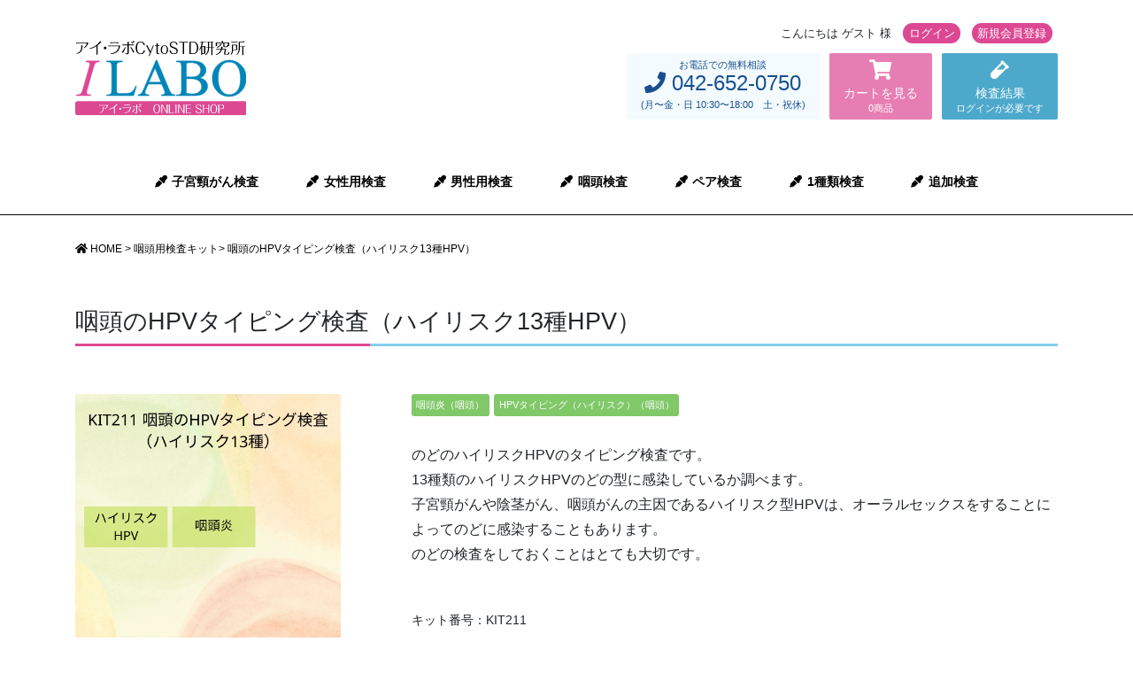

--- FILE ---
content_type: text/html; charset=UTF-8
request_url: https://ilabo-cyto-std.com/onlineshop/item/kit211
body_size: 16426
content:
<!DOCTYPE html>
<html lang="ja">

<head>

<!-- Google tag (gtag.js) -->
<script async src="https://www.googletagmanager.com/gtag/js?id=G-1HZL0CPYBD"></script>
<script>
  window.dataLayer = window.dataLayer || [];
  function gtag(){dataLayer.push(arguments);}
  gtag('js', new Date());

  gtag('config', 'G-1HZL0CPYBD');
</script>

<meta charset="UTF-8" />
<meta name="viewport" content="width=device-width, user-scalable=no">
<meta name="format-detection" content="telephone=no"/>

<title>咽頭のHPVタイピング検査（ハイリスク13種HPV） | アイ・ラボ　オンラインショップ</title>
<meta name='robots' content='max-image-preview:large, max-snippet:-1, max-video-preview:-1' />
<link rel="canonical" href="https://ilabo-cyto-std.com/onlineshop/item/kit211">
<meta name="description" content="のどのハイリスクHPVのタイピング検査です。 13種類のハイリスクHPVのどの型に感染しているか調べます。 子宮頸がんや陰茎がん、咽頭がんの主因であるハイリスク型HPVは、オーラルセックスをすることによってのどに感染することもあります。 のどの検査をしておくことはとても大切です。">
<meta property="og:title" content="咽頭のHPVタイピング検査（ハイリスク13種HPV） | アイ・ラボ　オンラインショップ">
<meta property="og:type" content="article">
<meta property="og:description" content="のどのハイリスクHPVのタイピング検査です。 13種類のハイリスクHPVのどの型に感染しているか調べます。 子宮頸がんや陰茎がん、咽頭がんの主因であるハイリスク型HPVは、オーラルセックスをすることによってのどに感染することもあります。 のどの検査をしておくことはとても大切です。">
<meta property="og:url" content="https://ilabo-cyto-std.com/onlineshop/item/kit211">
<meta property="og:locale" content="ja">
<meta property="og:site_name" content="アイ・ラボ　オンラインショップ">
<meta property="article:published_time" content="2023-05-16T05:12:48+09:00">
<meta property="article:modified_time" content="2025-08-27T23:02:54+09:00">
<meta property="og:updated_time" content="2025-08-27T23:02:54+09:00">
<meta property="article:section" content="咽頭用検査キット">
<meta name="twitter:card" content="summary_large_image">
<link rel="alternate" title="oEmbed (JSON)" type="application/json+oembed" href="https://ilabo-cyto-std.com/onlineshop/wp-json/oembed/1.0/embed?url=https%3A%2F%2Filabo-cyto-std.com%2Fonlineshop%2Fitem%2Fkit211" />
<link rel="alternate" title="oEmbed (XML)" type="text/xml+oembed" href="https://ilabo-cyto-std.com/onlineshop/wp-json/oembed/1.0/embed?url=https%3A%2F%2Filabo-cyto-std.com%2Fonlineshop%2Fitem%2Fkit211&#038;format=xml" />
<style id='wp-emoji-styles-inline-css' type='text/css'>

	img.wp-smiley, img.emoji {
		display: inline !important;
		border: none !important;
		box-shadow: none !important;
		height: 1em !important;
		width: 1em !important;
		margin: 0 0.07em !important;
		vertical-align: -0.1em !important;
		background: none !important;
		padding: 0 !important;
	}
/*# sourceURL=wp-emoji-styles-inline-css */
</style>
<style id='wp-block-library-inline-css' type='text/css'>
:root{--wp-block-synced-color:#7a00df;--wp-block-synced-color--rgb:122,0,223;--wp-bound-block-color:var(--wp-block-synced-color);--wp-editor-canvas-background:#ddd;--wp-admin-theme-color:#007cba;--wp-admin-theme-color--rgb:0,124,186;--wp-admin-theme-color-darker-10:#006ba1;--wp-admin-theme-color-darker-10--rgb:0,107,160.5;--wp-admin-theme-color-darker-20:#005a87;--wp-admin-theme-color-darker-20--rgb:0,90,135;--wp-admin-border-width-focus:2px}@media (min-resolution:192dpi){:root{--wp-admin-border-width-focus:1.5px}}.wp-element-button{cursor:pointer}:root .has-very-light-gray-background-color{background-color:#eee}:root .has-very-dark-gray-background-color{background-color:#313131}:root .has-very-light-gray-color{color:#eee}:root .has-very-dark-gray-color{color:#313131}:root .has-vivid-green-cyan-to-vivid-cyan-blue-gradient-background{background:linear-gradient(135deg,#00d084,#0693e3)}:root .has-purple-crush-gradient-background{background:linear-gradient(135deg,#34e2e4,#4721fb 50%,#ab1dfe)}:root .has-hazy-dawn-gradient-background{background:linear-gradient(135deg,#faaca8,#dad0ec)}:root .has-subdued-olive-gradient-background{background:linear-gradient(135deg,#fafae1,#67a671)}:root .has-atomic-cream-gradient-background{background:linear-gradient(135deg,#fdd79a,#004a59)}:root .has-nightshade-gradient-background{background:linear-gradient(135deg,#330968,#31cdcf)}:root .has-midnight-gradient-background{background:linear-gradient(135deg,#020381,#2874fc)}:root{--wp--preset--font-size--normal:16px;--wp--preset--font-size--huge:42px}.has-regular-font-size{font-size:1em}.has-larger-font-size{font-size:2.625em}.has-normal-font-size{font-size:var(--wp--preset--font-size--normal)}.has-huge-font-size{font-size:var(--wp--preset--font-size--huge)}.has-text-align-center{text-align:center}.has-text-align-left{text-align:left}.has-text-align-right{text-align:right}.has-fit-text{white-space:nowrap!important}#end-resizable-editor-section{display:none}.aligncenter{clear:both}.items-justified-left{justify-content:flex-start}.items-justified-center{justify-content:center}.items-justified-right{justify-content:flex-end}.items-justified-space-between{justify-content:space-between}.screen-reader-text{border:0;clip-path:inset(50%);height:1px;margin:-1px;overflow:hidden;padding:0;position:absolute;width:1px;word-wrap:normal!important}.screen-reader-text:focus{background-color:#ddd;clip-path:none;color:#444;display:block;font-size:1em;height:auto;left:5px;line-height:normal;padding:15px 23px 14px;text-decoration:none;top:5px;width:auto;z-index:100000}html :where(.has-border-color){border-style:solid}html :where([style*=border-top-color]){border-top-style:solid}html :where([style*=border-right-color]){border-right-style:solid}html :where([style*=border-bottom-color]){border-bottom-style:solid}html :where([style*=border-left-color]){border-left-style:solid}html :where([style*=border-width]){border-style:solid}html :where([style*=border-top-width]){border-top-style:solid}html :where([style*=border-right-width]){border-right-style:solid}html :where([style*=border-bottom-width]){border-bottom-style:solid}html :where([style*=border-left-width]){border-left-style:solid}html :where(img[class*=wp-image-]){height:auto;max-width:100%}:where(figure){margin:0 0 1em}html :where(.is-position-sticky){--wp-admin--admin-bar--position-offset:var(--wp-admin--admin-bar--height,0px)}@media screen and (max-width:600px){html :where(.is-position-sticky){--wp-admin--admin-bar--position-offset:0px}}
/*# sourceURL=/wp-includes/css/dist/block-library/common.min.css */
</style>
<style id='classic-theme-styles-inline-css' type='text/css'>
/*! This file is auto-generated */
.wp-block-button__link{color:#fff;background-color:#32373c;border-radius:9999px;box-shadow:none;text-decoration:none;padding:calc(.667em + 2px) calc(1.333em + 2px);font-size:1.125em}.wp-block-file__button{background:#32373c;color:#fff;text-decoration:none}
/*# sourceURL=/wp-includes/css/classic-themes.min.css */
</style>
<link rel='stylesheet' id='dashicons-css' href='https://ilabo-cyto-std.com/onlineshop/wp-includes/css/dashicons.min.css?ver=6.9' type='text/css' media='all' />
<link rel='stylesheet' id='to-top-css' href='https://ilabo-cyto-std.com/onlineshop/wp-content/plugins/to-top/public/css/to-top-public.css?ver=2.5.5' type='text/css' media='all' />
<link rel='stylesheet' id='parent-style-css' href='https://ilabo-cyto-std.com/onlineshop/wp-content/themes/welcart_basic/style.css?ver=6.9' type='text/css' media='all' />
<link rel='stylesheet' id='usces_default_css-css' href='https://ilabo-cyto-std.com/onlineshop/wp-content/plugins/usc-e-shop/css/usces_default.css?ver=2.11.26.2512161' type='text/css' media='all' />
<link rel='stylesheet' id='parent-cart-css' href='https://ilabo-cyto-std.com/onlineshop/wp-content/themes/welcart_basic/usces_cart.css?ver=6.9' type='text/css' media='all' />
<link rel='stylesheet' id='wc-basic-style-css' href='https://ilabo-cyto-std.com/onlineshop/wp-content/themes/onlinshop/style.css?ver=1.7.7' type='text/css' media='all' />
<link rel='stylesheet' id='font-awesome-css' href='https://ilabo-cyto-std.com/onlineshop/wp-content/themes/welcart_basic/font-awesome/font-awesome.min.css?ver=1.0' type='text/css' media='all' />
<link rel='stylesheet' id='luminous-basic-css-css' href='https://ilabo-cyto-std.com/onlineshop/wp-content/themes/welcart_basic/css/luminous-basic.css?ver=1.0' type='text/css' media='all' />
<link rel='stylesheet' id='theme_cart_css-css' href='https://ilabo-cyto-std.com/onlineshop/wp-content/themes/onlinshop/usces_cart.css?ver=2.11.26.2512161' type='text/css' media='all' />
<script type="text/javascript" src="https://ilabo-cyto-std.com/onlineshop/wp-includes/js/jquery/jquery.min.js?ver=3.7.1" id="jquery-core-js"></script>
<script type="text/javascript" src="https://ilabo-cyto-std.com/onlineshop/wp-includes/js/jquery/jquery-migrate.min.js?ver=3.4.1" id="jquery-migrate-js"></script>
<script type="text/javascript" id="to-top-js-extra">
/* <![CDATA[ */
var to_top_options = {"scroll_offset":"100","icon_opacity":"50","style":"icon","icon_type":"dashicons-arrow-up-alt2","icon_color":"#ffffff","icon_bg_color":"#fb72b9","icon_size":"32","border_radius":"50","image":"https://ilabo-cyto-std.com/onlineshop/wp-content/plugins/to-top/admin/images/default.png","image_width":"65","image_alt":"","location":"bottom-right","margin_x":"20","margin_y":"20","show_on_admin":"0","enable_autohide":"0","autohide_time":"2","enable_hide_small_device":"0","small_device_max_width":"640","reset":"0"};
//# sourceURL=to-top-js-extra
/* ]]> */
</script>
<script async type="text/javascript" src="https://ilabo-cyto-std.com/onlineshop/wp-content/plugins/to-top/public/js/to-top-public.js?ver=2.5.5" id="to-top-js"></script>
<script type="text/javascript" src="https://ilabo-cyto-std.com/onlineshop/wp-content/themes/welcart_basic/js/front-customized.js?ver=1.0" id="wc-basic-js-js"></script>
<link rel="https://api.w.org/" href="https://ilabo-cyto-std.com/onlineshop/wp-json/" /><link rel="alternate" title="JSON" type="application/json" href="https://ilabo-cyto-std.com/onlineshop/wp-json/wp/v2/posts/14626" /><link rel="EditURI" type="application/rsd+xml" title="RSD" href="https://ilabo-cyto-std.com/onlineshop/xmlrpc.php?rsd" />
<meta name="generator" content="WordPress 6.9" />
<link rel='shortlink' href='https://ilabo-cyto-std.com/onlineshop/?p=14626' />

<meta property="og:title" content="咽頭のHPVタイピング検査（ハイリスク13種HPV）">
<meta property="og:type" content="product">
<meta property="og:description" content="咽頭のHPVタイピング検査（ハイリスク13種HPV）">
<meta property="og:url" content="https://ilabo-cyto-std.com/onlineshop/item/kit211">
<meta property="og:image" content="https://ilabo-cyto-std.com/onlineshop/wp-content/uploads/2023/05/kit211.png">
<meta property="og:site_name" content="アイ・ラボ　オンラインショップ"><link rel="icon" href="https://ilabo-cyto-std.com/onlineshop/wp-content/uploads/2019/05/cropped-icon-32x32.png" sizes="32x32" />
<link rel="icon" href="https://ilabo-cyto-std.com/onlineshop/wp-content/uploads/2019/05/cropped-icon-192x192.png" sizes="192x192" />
<link rel="apple-touch-icon" href="https://ilabo-cyto-std.com/onlineshop/wp-content/uploads/2019/05/cropped-icon-180x180.png" />
<meta name="msapplication-TileImage" content="https://ilabo-cyto-std.com/onlineshop/wp-content/uploads/2019/05/cropped-icon-270x270.png" />
<!-- To Top Custom CSS --><style type='text/css'>#to_top_scrollup {background-color: #fb72b9;-webkit-border-radius: 50%; -moz-border-radius: 50%; border-radius: 50%;}</style><link rel="stylesheet" href="https://stackpath.bootstrapcdn.com/bootstrap/4.3.1/css/bootstrap.min.css" integrity="sha384-ggOyR0iXCbMQv3Xipma34MD+dH/1fQ784/j6cY/iJTQUOhcWr7x9JvoRxT2MZw1T" crossorigin="anonymous">
 <link rel="stylesheet" href="https://use.fontawesome.com/releases/v5.8.2/css/all.css" integrity="sha384-oS3vJWv+0UjzBfQzYUhtDYW+Pj2yciDJxpsK1OYPAYjqT085Qq/1cq5FLXAZQ7Ay" crossorigin="anonymous">
 <link href="https://ilabo-cyto-std.com/onlineshop/wp-content/themes/onlinshop/css/onlineshop.css" rel="stylesheet" type="text/css" media="all" />
  <link href="https://ilabo-cyto-std.com/onlineshop/wp-content/themes/onlinshop/css/basic.css" rel="stylesheet" type="text/css" media="all" />
<script type="text/javascript"src="//www.medipartner.jp/js/medipartner_click.js"></script>
</head>

<body class="wp-singular post-template-default single single-post postid-14626 single-format-standard wp-theme-welcart_basic wp-child-theme-onlinshop">


 
<div class="d-none d-sm-block">
<header id="masthead" class="site-header" role="banner">
<div class="container">
<div class="row">
<div class="col-sm-4">
<h1 class="site-title"><a href="https://ilabo-cyto-std.com/onlineshop/" rel="home"><img src="https://ilabo-cyto-std.com/onlineshop/wp-content/themes/onlinshop/img/mainlogo.svg" alt="アイ・ラボオンラインショップ" class="mx-auto d-block"></a></h1>
</div>

<div class="col-sm-8">
<div class="membership clearfix">
<ul class="cf float-right">
<li>こんにちは ゲスト 様</li>
<li class="logbtn"><a href="https://ilabo-cyto-std.com/onlineshop/usces-member?usces_page=login" class="usces_login_a">ログイン</a></li>
<li class="logbtn"><a href="https://ilabo-cyto-std.com/onlineshop/usces-member?usces_page=newmember">新規会員登録</a></li>
</ul>
</div>

<div class="d-flex flex-row-reverse">
<div class="conbtn02 order-2"><a href="https://ilabo-cyto-std.com/onlineshop/usces-cart"><i class="fas fa-shopping-cart"></i><br>カートを見る</a><span class="total-quant">0商品</span></div>
<div class="conbtn01 order-3"><span class="ht01">お電話での無料相談</span><span class="ht02"><a href="tel:0426520750">042-652-0750</a></span><span class="ht03">(月〜金・日 10:30〜18:00　土・祝休)</span></div>
<div class="resultbtn order-1"><a href="https://ilabo-cyto-std-shindan.com/" target="_blank"><i class="fas fa-vial"></i><br>検査結果</a><span>ログインが必要です</span></div>
</div>
</div>
</div>
</div>


<nav id="site-navigation" class="main-navigation" role="navigation">
<label for="panel"><span></span></label>
<input type="checkbox" id="panel" class="on-off" />
<div class="nav-menu-open"><ul id="menu-mainnavi" class="header-nav-container cf"><li id="menu-item-13030" class="nav-item menu-item menu-item-type-taxonomy menu-item-object-category menu-item-13030"><a href="https://ilabo-cyto-std.com/onlineshop/category/item/cervical_cancer">子宮頸がん検査</a></li>
<li id="menu-item-13785" class="nav-item menu-item menu-item-type-taxonomy menu-item-object-category menu-item-13785"><a href="https://ilabo-cyto-std.com/onlineshop/category/item/forfemale">女性用検査</a></li>
<li id="menu-item-13033" class="nav-item menu-item menu-item-type-taxonomy menu-item-object-category menu-item-13033"><a href="https://ilabo-cyto-std.com/onlineshop/category/item/formale">男性用検査</a></li>
<li id="menu-item-13032" class="nav-item menu-item menu-item-type-taxonomy menu-item-object-category current-post-ancestor current-menu-parent current-post-parent menu-item-13032"><a href="https://ilabo-cyto-std.com/onlineshop/category/item/pharynx">咽頭検査</a></li>
<li id="menu-item-13028" class="nav-item menu-item menu-item-type-taxonomy menu-item-object-category menu-item-13028"><a href="https://ilabo-cyto-std.com/onlineshop/category/item/pair">ペア検査</a></li>
<li id="menu-item-13031" class="nav-item menu-item menu-item-type-taxonomy menu-item-object-category menu-item-13031"><a href="https://ilabo-cyto-std.com/onlineshop/category/item/cure_check">1種類検査</a></li>
<li id="menu-item-13181" class="nav-item menu-item menu-item-type-taxonomy menu-item-object-category menu-item-13181"><a href="https://ilabo-cyto-std.com/onlineshop/category/item/add-ons">追加検査</a></li>
</ul></div></nav><!-- #site-navigation -->


</header><!-- #masthead -->
</div>


<div class="d-sm-none">
<header id="masthead" class="site-header" role="banner">
<div class="container">
<div class="row">
<div class="col-12">
<ul class="cf">
<li>こんにちは ゲスト 様</li>
<li><a href="https://ilabo-cyto-std.com/onlineshop/usces-member?usces_page=login" class="usces_login_a">ログイン</a></li>
<li><a href="https://ilabo-cyto-std.com/onlineshop/usces-member?usces_page=newmember">新規会員登録</a></li>
</ul>

<div class="hamburger-menu">
<input type="checkbox" id="menu-btn-check">
<label for="menu-btn-check" class="menu-btn"><span></span></label>
<div class="menu-content">
<ul>
<li><a href="https://ilabo-cyto-std.com/onlineshop/category/item/cervical_cancer">子宮頸がん検査</a></li>
<li><a href="https://ilabo-cyto-std.com/onlineshop/category/item/forfemale">女性用検査</a></li>
<li><a href="https://ilabo-cyto-std.com/onlineshop/category/item/formale">男性用検査</a></li>
<li><a href="https://ilabo-cyto-std.com/onlineshop/category/item/pharynx">咽頭検査</a></li>
<li><a href="https://ilabo-cyto-std.com/onlineshop/category/item/pair">ペア検査</a></li>
<li><a href="https://ilabo-cyto-std.com/onlineshop/category/item/cure_check">1種類検査</a></li>
<li><a href="https://ilabo-cyto-std.com/onlineshop/category/item/add-ons">追加検査</a></li>
</ul>

<div class="spinfobox">
<div class="conbtn01"><span class="ht01">お電話での無料相談</span><span class="ht02"><a href="tel:0426520750">042-652-0750</a></span><span class="ht03">(月〜金・日 10:30〜18:00　土・祝休)</span></div>
<div class="conbtn02"><a href="https://ilabo-cyto-std.com/onlineshop/usces-cart"><i class="fas fa-shopping-cart"></i><br>カートを見る</a><span class="total-quant">0商品</span></div>
<div class="resultbtn"><a href="https://ilabo-cyto-std-shindan.com/" target="_blank"><i class="fas fa-vial"></i><br>検査結果</a><span>ログインが必要です</span></div>
</div>
</div>
</div>

</div>
</div>
<div class="row">
<div class="col-12">
<h1><a href="https://ilabo-cyto-std.com/onlineshop/" rel="home"><img src="https://ilabo-cyto-std.com/onlineshop/wp-content/themes/onlinshop/img/mainlogo.svg" alt="アイ・ラボオンラインショップ" class="mx-auto d-block"></a></h1>
</div>
</div>
</div>
</header>
</div>
</div>



<div id="main" class="wrapper one-column">
<div class="container breadsn">
<div class="row">
<div class="col-12">
<div class="breadcrumbs" typeof="BreadcrumbList" vocab="http://schema.org/">
<span property="itemListElement" typeof="ListItem">
<a property="item" typeof="WebPage" href="https://ilabo-cyto-std.com/onlineshop" class="home">
<span property="name"><i class="fas fa-home"></i> HOME</span>
</a>
<meta property="position" content="1">
</span>
&gt;
<a href="https://ilabo-cyto-std.com/onlineshop/category/item/pharynx">咽頭用検査キット</a>&gt; <span class="current-item">咽頭のHPVタイピング検査（ハイリスク13種HPV）</span>
</div>
</div>
</div>
</div>




<section id="primary" class="categorydetail">
<div class="container">
<div class="row">
<div class="col-12">
<header class="item-header">
<h2 class="pagettls">咽頭のHPVタイピング検査（ハイリスク13種HPV）</h2>
</header><!-- .item-header -->
</div>
</div>


<div class="row" id="itempage">
<div class="col-sm-4">


<div id="img-box">
<div class="itemimg">
<img width="335" height="335" src="https://ilabo-cyto-std.com/onlineshop/wp-content/uploads/2023/05/kit211.png" class="attachment-335x335 size-335x335" alt="KIT211" decoding="async" srcset="https://ilabo-cyto-std.com/onlineshop/wp-content/uploads/2023/05/kit211.png 500w, https://ilabo-cyto-std.com/onlineshop/wp-content/uploads/2023/05/kit211-300x300.png 300w" sizes="(max-width: 335px) 100vw, 335px" /></div>
<div class="itemsubimg">
<a href="https://ilabo-cyto-std.com/onlineshop/wp-content/uploads/2023/05/intou.jpg" >
<img width="135" height="135" src="https://ilabo-cyto-std.com/onlineshop/wp-content/uploads/2023/05/intou-300x300.jpg" class="attachment-135x135 size-135x135" alt="Intou" decoding="async" loading="lazy" srcset="https://ilabo-cyto-std.com/onlineshop/wp-content/uploads/2023/05/intou-300x300.jpg 300w, https://ilabo-cyto-std.com/onlineshop/wp-content/uploads/2023/05/intou-1024x1024.jpg 1024w, https://ilabo-cyto-std.com/onlineshop/wp-content/uploads/2023/05/intou-640x640.jpg 640w, https://ilabo-cyto-std.com/onlineshop/wp-content/uploads/2023/05/intou-768x768.jpg 768w, https://ilabo-cyto-std.com/onlineshop/wp-content/uploads/2023/05/intou.jpg 1500w" sizes="(max-width: 135px) 100vw, 135px" /></a>
<a href="https://ilabo-cyto-std.com/onlineshop/wp-content/uploads/2025/08/men_env.jpg" >
<img width="135" height="135" src="https://ilabo-cyto-std.com/onlineshop/wp-content/uploads/2025/08/men_env-300x300.jpg" class="attachment-135x135 size-135x135" alt="Men env" decoding="async" loading="lazy" srcset="https://ilabo-cyto-std.com/onlineshop/wp-content/uploads/2025/08/men_env-300x300.jpg 300w, https://ilabo-cyto-std.com/onlineshop/wp-content/uploads/2025/08/men_env-1024x1024.jpg 1024w, https://ilabo-cyto-std.com/onlineshop/wp-content/uploads/2025/08/men_env-640x640.jpg 640w, https://ilabo-cyto-std.com/onlineshop/wp-content/uploads/2025/08/men_env-768x768.jpg 768w, https://ilabo-cyto-std.com/onlineshop/wp-content/uploads/2025/08/men_env.jpg 1500w" sizes="(max-width: 135px) 100vw, 135px" /></a>
<a href="https://ilabo-cyto-std.com/onlineshop/wp-content/uploads/2025/02/slidecommon_nodo.jpg" >
<img width="135" height="135" src="https://ilabo-cyto-std.com/onlineshop/wp-content/uploads/2025/02/slidecommon_nodo-300x300.jpg" class="attachment-135x135 size-135x135" alt="KIT211" decoding="async" loading="lazy" srcset="https://ilabo-cyto-std.com/onlineshop/wp-content/uploads/2025/02/slidecommon_nodo-300x300.jpg 300w, https://ilabo-cyto-std.com/onlineshop/wp-content/uploads/2025/02/slidecommon_nodo-1024x1024.jpg 1024w, https://ilabo-cyto-std.com/onlineshop/wp-content/uploads/2025/02/slidecommon_nodo-640x640.jpg 640w, https://ilabo-cyto-std.com/onlineshop/wp-content/uploads/2025/02/slidecommon_nodo-768x768.jpg 768w, https://ilabo-cyto-std.com/onlineshop/wp-content/uploads/2025/02/slidecommon_nodo.jpg 1500w" sizes="(max-width: 135px) 100vw, 135px" /></a>
<a href="https://ilabo-cyto-std.com/onlineshop/wp-content/uploads/2025/01/slidecommon_timing.jpg" >
<img width="135" height="135" src="https://ilabo-cyto-std.com/onlineshop/wp-content/uploads/2025/01/slidecommon_timing-300x300.jpg" class="attachment-135x135 size-135x135" alt="KIT211" decoding="async" loading="lazy" srcset="https://ilabo-cyto-std.com/onlineshop/wp-content/uploads/2025/01/slidecommon_timing-300x300.jpg 300w, https://ilabo-cyto-std.com/onlineshop/wp-content/uploads/2025/01/slidecommon_timing-1024x1024.jpg 1024w, https://ilabo-cyto-std.com/onlineshop/wp-content/uploads/2025/01/slidecommon_timing-640x640.jpg 640w, https://ilabo-cyto-std.com/onlineshop/wp-content/uploads/2025/01/slidecommon_timing-768x768.jpg 768w, https://ilabo-cyto-std.com/onlineshop/wp-content/uploads/2025/01/slidecommon_timing.jpg 1500w" sizes="(max-width: 135px) 100vw, 135px" /></a>
<a href="https://ilabo-cyto-std.com/onlineshop/wp-content/uploads/2025/01/slidecommon_point.jpg" >
<img width="135" height="135" src="https://ilabo-cyto-std.com/onlineshop/wp-content/uploads/2025/01/slidecommon_point-300x300.jpg" class="attachment-135x135 size-135x135" alt="KIT211" decoding="async" loading="lazy" srcset="https://ilabo-cyto-std.com/onlineshop/wp-content/uploads/2025/01/slidecommon_point-300x300.jpg 300w, https://ilabo-cyto-std.com/onlineshop/wp-content/uploads/2025/01/slidecommon_point-1024x1024.jpg 1024w, https://ilabo-cyto-std.com/onlineshop/wp-content/uploads/2025/01/slidecommon_point-640x640.jpg 640w, https://ilabo-cyto-std.com/onlineshop/wp-content/uploads/2025/01/slidecommon_point-768x768.jpg 768w, https://ilabo-cyto-std.com/onlineshop/wp-content/uploads/2025/01/slidecommon_point.jpg 1500w" sizes="(max-width: 135px) 100vw, 135px" /></a>
</div>
</div><!-- #img-box -->
</div>
<div class="col-sm-8 detail-box">
<div class="item-description">
<ul class="possibleone clearfix">
<li class="ico-initem03">咽頭炎（咽頭）</li><li class="ico-initem05">HPVタイピング（ハイリスク）（咽頭）</li></ul>
</div>

<p class="bassuin"><p>のどのハイリスクHPVのタイピング検査です。<br />
13種類のハイリスクHPVのどの型に感染しているか調べます。<br />
子宮頸がんや陰茎がん、咽頭がんの主因であるハイリスク型HPVは、オーラルセックスをすることによってのどに感染することもあります。<br />
のどの検査をしておくことはとても大切です。</p>
</p>


<form action="https://ilabo-cyto-std.com/onlineshop/usces-cart" method="post">

<div class="skuform">
<div class="skuname">キット番号：KIT211</div>




<div class="field_price">
¥14,817<em class="tax">（税込）</em></div>

<div class="field">
<div class="zaikostatus">在庫状態 : 在庫有り</div>

<div class="c-box">
<span class="quantity">数量<input name="quant[14626][kit211]" type="text" id="quant[14626][kit211]" class="skuquantity" value="1" onKeyDown="if (event.keyCode == 13) {return false;}" /></span>
<span class="cart-button"><input name="zaikonum[14626][kit211]" type="hidden" id="zaikonum[14626][kit211]" value="87" />
<input name="zaiko[14626][kit211]" type="hidden" id="zaiko[14626][kit211]" value="0" />
<input name="gptekiyo[14626][kit211]" type="hidden" id="gptekiyo[14626][kit211]" value="0" />
<input name="skuPrice[14626][kit211]" type="hidden" id="skuPrice[14626][kit211]" value="14817" />
<input name="inCart[14626][kit211]" type="submit" id="inCart[14626][kit211]" class="skubutton" value="カートへ入れる" onclick="return uscesCart.intoCart( '14626','kit211' )" /><input name="usces_referer" type="hidden" value="/onlineshop/item/kit211" />
</span>
</div>
<div class="error_message"></div>
</div><!-- .skuform -->

</form>

<div class="othershopsn">
</div>


</div><!-- .detail-box -->
</div>
</div>
</section>

<div class="item-info">



</div><!-- .item-info -->


</div><!-- #itemspage -->
</div><!-- .storycontent -->




</div><!-- #content -->
</div><!-- #primary -->



<section class="kitdetailsec">
<div class="container">
<div class="row">
<div class="col-sm-6">
<h2 class="topttls">キットについて</h2>
<p>HPV感染は子宮頸がんだけでなく陰茎がん、中咽頭がんの主因です。<a href="https://ilabo-cyto-std.com/aboutstd/hrhpv">ハイリスク型HPV</a>の感染があったら、持続感染をし続けないことが<a href="https://ilabo-cyto-std.com/cervical_cancer">子宮頸がん</a>かや中咽頭癌などのHPV関連がんから守る大事なポイントになってきます。</p>
<p>この検査は喉の<a href="https://ilabo-cyto-std.com/aboutstd/hrhpv">ハイリスク<span class="s1">HPV</span></a>のタイピング検査です。<span class="s1">13</span>種類のハイリスク<span class="s1">HPV</span>のどの型に感染しているか調べます。</p>
<p>パートナーの女性の細胞診で異常がある、ハイリスク<span class="s1">HPV</span>の感染が確認された方は、どの型に感染しているのかを調べることによって、お互いの持続感染の確認をすることができます。</p>
<p>&nbsp;</p>
<p><strong>自己採取で簡単にのどのHPV検査</strong></p>
<p>咽頭の検査はうがい液で行います。のどの奥の方のひだひだの隙間からも病原体がきちんと採取できるように、飲み込まない程度になるべく奥からしっかりとうがいをして採取しましょう。</p>
<div class="clearfix mtm2">
<div class="linkgreen float-right"><a href="https://ilabo-cyto-std.com/howto/pharynx">採取方法はこちら</a></div>
</div>
<p><span class="greencheck">うがい液を保存液に入れるだけ</span><br />
<span class="greencheck">自分のタイミングでできる</span><br />
<span class="greencheck">ちゃんと取れているか確認してくれるから安心</span></p>

<div class="noticeboxes">
<h4 class="ttl03">ご注意事項</h4>
<p>医療器具のため、発送後のキャンセルはお受けできません。</p>
</div>

</div>
<div class="col-sm-6">
<h2 class="topttls">キット詳細</h2>

<table class="kitdettable">
<tr>
<th>検査項目</th>
</tr>
<tr>
<td><p>咽頭：<a href="https://ilabo-cyto-std.com/aboutstd/hrhpv">ハイリスクグループHPV</a>13種類<br />
(16,18,31,33,35,39,45,51,52,56,58,59,68型）、<a href="../../stdtype/laryngitis">咽頭炎</a></p>
</td>
</tr>
<tr>
<th>キットの内容</th>
</tr>
<tr>
<td><p>咽頭用キット：紙コップ、咽頭用保存容器（保存液入）、<a href="../../howto/pharynx">咽頭自己採取手順</a>、検査依頼書・報告書、報告方法、アンケート</p>
</td>
</tr>
<tr>
<th>採取器具</th>
</tr>
<tr>
<td><p>うがい液</p>
</td>
</tr>
<tr>
<th>検査方法</th>
</tr>
<tr>
<td><p>細胞診、高感度多種HPV検出法（uniplex E6/E7 PCR法）</p>
</td>
</tr>
<tr>
<th>結果報告</th>
</tr>
<tr>
<td><p>結果が出るのは検体がアイラボに届いてから10日後となります。</p>
<p>結果報告はネット報告（結果が出た即日）もしくは郵送報告（結果が出てから数日後の受け取り）になります。</p>
<p><a href="https://ilabo-cyto-std.com/stdtest/results" target="_blank" rel="noopener"><img fetchpriority="high" decoding="async" class="aligncenter wp-image-14097 size-large" src="https://ilabo-cyto-std.com/onlineshop/wp-content/uploads/2020/11/f597294a6b5d4b9c1602f1e203cce405-1024x576.png" alt="検査の結果報告について" width="1024" height="576" srcset="https://ilabo-cyto-std.com/onlineshop/wp-content/uploads/2020/11/f597294a6b5d4b9c1602f1e203cce405-1024x576.png 1024w, https://ilabo-cyto-std.com/onlineshop/wp-content/uploads/2020/11/f597294a6b5d4b9c1602f1e203cce405-300x169.png 300w, https://ilabo-cyto-std.com/onlineshop/wp-content/uploads/2020/11/f597294a6b5d4b9c1602f1e203cce405-768x432.png 768w, https://ilabo-cyto-std.com/onlineshop/wp-content/uploads/2020/11/f597294a6b5d4b9c1602f1e203cce405-1536x864.png 1536w, https://ilabo-cyto-std.com/onlineshop/wp-content/uploads/2020/11/f597294a6b5d4b9c1602f1e203cce405.png 1600w" sizes="(max-width: 1024px) 100vw, 1024px" /></a></p>
</td>
</tr>
<!--
<tr>
<th>キット発送状態</th>
</tr>
<tr>
<td><p><img decoding="async" class="aligncenter size-medium wp-image-13778" src="../wp-content/uploads/2020/11/letterpack-300x225.jpg" alt="発送形態　レターパック" width="300" height="225" srcset="https://ilabo-cyto-std.com/onlineshop/wp-content/uploads/2020/11/letterpack-300x225.jpg 300w, https://ilabo-cyto-std.com/onlineshop/wp-content/uploads/2020/11/letterpack-768x576.jpg 768w, https://ilabo-cyto-std.com/onlineshop/wp-content/uploads/2020/11/letterpack.jpg 800w" sizes="(max-width: 300px) 100vw, 300px" />商品パッケージは予告なく変わる場合がございます。</p>
</td>
</tr>
-->
</table>
</div>
</div>
</div>
</section>

<section class="allposts spnms">
<div class="container">
<div class="row">
<div class="col-12">
<h2 class="pagettls">自宅で検査は郵送検査のプロ「アイ・ラボ」にお任せください！</h2>
<p><img src="https://ilabo-cyto-std.com/onlineshop/wp-content/themes/onlinshop/img/postsystem.png" alt="アイ・ラボの検査は失敗なし！" loading="lazy" class="mx-auto d-block"></p>
<div class="postnotice">
<p>「自己採取で大丈夫かな。初めてなので不安。」という心配の声を聞きます。</p>
<p>アイ・ラボは、皆様が勇気を振り絞って採取してきた検体をとっても大事にしています。<br>最後の一滴、最後の細胞ひとつまで大事にするので、検体量が足りず検査が出来ないということは滅多にありません。</p>
<p>どうしても検体量が足りなくて検査が完了できなかった場合はアイ・ラボよりご連絡をさせていただき、採取キットを再度無料で発送いたしますのでご安心ください。<br>
<p>再採取に不安がある場合は、お気軽にアイ・ラボまでお電話ください。スタッフが丁寧にご説明いたします。</p>
</div>

<div class="aboutpost">
<h4 class="inbox">アイラボの郵送検査なら病院に行かずに検査が自宅で簡単にできます。</h4>
<ul>
<li>恥ずかしい診察台なし</li>
<li>病院での待ち時間がない</li>
<li>誰かにあわずにこっそりできる</li>
<li>自宅で安心してできる</li>
<li>簡単に自分でできる</li>
<li>無料電話相談サポート付き</li>
</ul>
<p>アイ・ラボは病院から検査を請け負っている機関ですので、検査精度（検体処理の精度）は病院で行うものと変わりません。<br>安心してご利用ください。</p>
</div>

</div>
</div>
</div>
</section>

<section class="phonebanners">
<div class="container">
<div class="row">
<div class="col-12 d-none d-sm-block">
<p><a href="tel:0426520750"><img src="https://ilabo-cyto-std.com/onlineshop/wp-content/themes/onlinshop/img/pc_phone.svg" alt="アイ・ラボ の電話無料相談は042-652-0750まで" loading="lazy" class="mx-auto d-block"></a></p>
</div>
<div class="col-12 d-sm-none">
<a href="tel:0426520750"><img src="https://ilabo-cyto-std.com/onlineshop/wp-content/themes/onlinshop/img/sp_phone.svg" alt="アイ・ラボ の電話無料相談は042-652-0750まで" loading="lazy" class="mx-auto d-block"></a>
</div>
</div>
<div class="row">
<div class="col-12">
<p>アイ・ラボCytoSTD研究所メインサイトでは、STD（性病）に関しての情報を随時発信しております。<br>メールにてのお悩み相談も承っておりますので、ぜひメインサイトにもご訪問ください。</p>
<div class="linkbtns_pink text-right"><a href="https://ilabo-cyto-std.com">メインサイトはこちら</a></div>
</div>
</div>
</div>
</section>
</div><!-- #main -->



</div><!-- #main -->


<footer id="colophon" role="contentinfo">

<section class="maininfo">
<div class="container">
<div class="row">
<div class="col-sm-4">
<div class="calsec"><h3 class="calttl">営業日カレンダー</h3>
		<ul class="ucart_calendar_body ucart_widget_body"><li>
		<div class="this-month">
<table cellspacing="0" class="usces_calendar">
<caption>今月(2026年1月)</caption>
<thead>
	<tr>
		<th>日</th>
		<th>月</th>
		<th>火</th>
		<th>水</th>
		<th>木</th>
		<th>金</th>
		<th>土</th>
	</tr>
</thead>
<tbody>
	<tr>
			<td>&nbsp;</td>
					<td>&nbsp;</td>
					<td>&nbsp;</td>
					<td>&nbsp;</td>
					<td  class="businessday">1</td>
					<td  class="businessday">2</td>
					<td  class="businessday">3</td>
				</tr>
	<tr>
			<td >4</td>
					<td >5</td>
					<td >6</td>
					<td >7</td>
					<td >8</td>
					<td >9</td>
					<td  class="businessday">10</td>
				</tr>
	<tr>
			<td >11</td>
					<td  class="businessday">12</td>
					<td >13</td>
					<td >14</td>
					<td >15</td>
					<td  class="businesstoday">16</td>
					<td  class="businessday">17</td>
				</tr>
	<tr>
			<td >18</td>
					<td >19</td>
					<td >20</td>
					<td >21</td>
					<td >22</td>
					<td >23</td>
					<td  class="businessday">24</td>
				</tr>
	<tr>
			<td >25</td>
					<td >26</td>
					<td >27</td>
					<td >28</td>
					<td >29</td>
					<td >30</td>
					<td  class="businessday">31</td>
				</tr>
</tbody>
</table>
</div>
<div class="next-month">
<table cellspacing="0" class="usces_calendar">
<caption>翌月(2026年2月)</caption>
<thead>
	<tr>
		<th>日</th>
		<th>月</th>
		<th>火</th>
		<th>水</th>
		<th>木</th>
		<th>金</th>
		<th>土</th>
	</tr>
</thead>
<tbody>
	<tr>
			<td >1</td>
					<td >2</td>
					<td >3</td>
					<td >4</td>
					<td >5</td>
					<td >6</td>
					<td  class="businessday">7</td>
				</tr>
	<tr>
			<td >8</td>
					<td >9</td>
					<td >10</td>
					<td >11</td>
					<td >12</td>
					<td >13</td>
					<td  class="businessday">14</td>
				</tr>
	<tr>
			<td >15</td>
					<td >16</td>
					<td >17</td>
					<td >18</td>
					<td >19</td>
					<td >20</td>
					<td  class="businessday">21</td>
				</tr>
	<tr>
			<td >22</td>
					<td  class="businessday">23</td>
					<td >24</td>
					<td >25</td>
					<td >26</td>
					<td >27</td>
					<td  class="businessday">28</td>
				</tr>
</tbody>
</table>
</div>

		</li></ul>

		</div><p class="calnotice">（<span><i class="fas fa-square-full"></i></span> 休業日）</p>
</div>
<div class="col-sm-4">
<h3 class="delittl">配送について</h3>
<h4>宅配便（佐川急便）</h4>
<p>営業日12時までのご注文で即日発送致します。<br>佐川急便営業所受け取りも可能です。<br>
お届け日時指定も可能です。<br>
（午前中・12時〜14時・14時〜16時・16時〜18時・18時〜21時）</p>
<p>送料は全国一律990円となります。</p>
<h4>メール便・郵便局留め（レターパック）</h4>
<p>レターパックにて自宅のポストへお届けいたします。<br>追跡可能メール便なので安心です。<br>
また、レターパック郵便局留めも可能です。</p>
<p>メール便の場合日時指定は出来ませんが、送料は無料となります。</p>
<p>全ての配送方法において、天候や災害、その他配送会社の事情により配送に遅れが出る場合がございます事をご了承ください。<br>
また、追跡可能メール便（レターパック）は基本的にポスト投函ですが、ポストに入らない場合等は配達員の判断により持ち帰り、再配達となる場合がございます事をご了承ください。</p>
</div>
<div class="col-sm-4">
<h3 class="feettl">お支払い方法について</h3>
<p>各種クレジットカードをご利用いただけます。</p>
<div class="cardsec">
<img src="https://ilabo-cyto-std.com/onlineshop/wp-content/themes/onlinshop/img/card.png" alt="アイラボ通販では、各種クレジットカードをご利用いただけます" class="img-fluid mx-auto d-block">
</div>
<p>クレジットカード決済の他に銀行振込（前払）もご利用いただけます。</p>
<p>その他のお支払い方法がご希望の場合は、楽天およびAmazonの公式ショップでより多くの支払い方法をご提供しておりますので、そちらの公式ショップサイトをご利用ください。</p>
<h3 class="packttl">梱包について</h3>
<p>箱パッケージ、または袋パッケージにてお届けいたします。<br>
お届けの際に、商品名等STDに関する表記は一切いたしません事ご安心ください。<br>
詳しくはメインサイト「<a href="https://ilabo-cyto-std.com/aboutus/flow" target="_blank">検査の流れ</a>」をご確認ください。</p>
</div>
</div>
</div>
</section>


<section class="footinfos">
<div class="container">
<div class="row">
<div class="col-sm-10">
<ul class="fnav clearfix">
<li><a href="https://ilabo-cyto-std.com/onlineshop/aboutus">アイ・ラボについて</a></li>
<li><a href="https://ilabo-cyto-std.com/onlineshop/policy">プライバシーポリシー</a></li>
<li><a href="https://ilabo-cyto-std.com/onlineshop/tokusho">特定商取引法に基づく表記</a></li>
<li><a href="https://ilabo-cyto-std.com/onlineshop/contact">お問い合わせ</a></li>
</ul>
</div>
<div class="col-sm-2">
<img src="https://ilabo-cyto-std.com/onlineshop/wp-content/themes/onlinshop/img/mainlogo.svg" class="img-fluid" alt="アイ・ラボ CytoSTD研究所">
</div>
</div>


<div class="row">
<div class="col-md-12">
<div class="site-info">
<p class="fsns"><a href="https://www.facebook.com/ilabostd/" target="_blank" rel="noopener noreferrer"><i class="fab fa-facebook-square"></i></a>　<a href="https://twitter.com/ILABOmoca" target="_blank" rel="noopener noreferrer"><i class="fab fa-twitter-square"></i></a></p>
<div class="fcopyr">Copyright &copy; 2026  アイ・ラボ CytoSTD研究所 All rights reserved.</div>
</div>
</div>
</div>
</div>
</section>
</footer><!-- #colophon -->

<script type="speculationrules">
{"prefetch":[{"source":"document","where":{"and":[{"href_matches":"/onlineshop/*"},{"not":{"href_matches":["/onlineshop/wp-*.php","/onlineshop/wp-admin/*","/onlineshop/wp-content/uploads/*","/onlineshop/wp-content/*","/onlineshop/wp-content/plugins/*","/onlineshop/wp-content/themes/onlinshop/*","/onlineshop/wp-content/themes/welcart_basic/*","/onlineshop/*\\?(.+)"]}},{"not":{"selector_matches":"a[rel~=\"nofollow\"]"}},{"not":{"selector_matches":".no-prefetch, .no-prefetch a"}}]},"eagerness":"conservative"}]}
</script>
	<script type='text/javascript'>
		uscesL10n = {
			
			'ajaxurl': "https://ilabo-cyto-std.com/onlineshop/wp-admin/admin-ajax.php",
			'loaderurl': "https://ilabo-cyto-std.com/onlineshop/wp-content/plugins/usc-e-shop/images/loading.gif",
			'post_id': "14626",
			'cart_number': "12843",
			'is_cart_row': false,
			'opt_esse': new Array(  ),
			'opt_means': new Array(  ),
			'mes_opts': new Array(  ),
			'key_opts': new Array(  ),
			'previous_url': "https://ilabo-cyto-std.com/onlineshop",
			'itemRestriction': "",
			'itemOrderAcceptable': "0",
			'uscespage': "",
			'uscesid': "MDM4M2EwNjUwOTBhMmYyNWQxOGE2MWFiNGNlNzg0MGVkMzg1Njk4OTNkMmI5NTc3X2FjdGluZ18wX0E%3D",
			'wc_nonce': "c2e79e1e24"
		}
	</script>
	<script type='text/javascript' src='https://ilabo-cyto-std.com/onlineshop/wp-content/plugins/usc-e-shop/js/usces_cart.js'></script>
				<script type='text/javascript'>
	(function($) {
	uscesCart = {
		intoCart : function (post_id, sku) {
			var zaikonum = $("[id='zaikonum["+post_id+"]["+sku+"]']").val();
			var zaiko = $("[id='zaiko["+post_id+"]["+sku+"]']").val();
			if( ( uscesL10n.itemOrderAcceptable != '1' && zaiko != '0' && zaiko != '1' ) || ( uscesL10n.itemOrderAcceptable != '1' && parseInt(zaikonum) == 0 ) ){
				alert('只今在庫切れです。');
				return false;
			}

			var mes = '';
			if( $("[id='quant["+post_id+"]["+sku+"]']").length ){
				var quant = $("[id='quant["+post_id+"]["+sku+"]']").val();
				if( quant == '0' || quant == '' || !(uscesCart.isNum(quant))){
					mes += "数量を正しく入力してください。\n";
				}
				var checknum = '';
				var checkmode = '';
				if( parseInt(uscesL10n.itemRestriction) <= parseInt(zaikonum) && uscesL10n.itemRestriction != '' && uscesL10n.itemRestriction != '0' && zaikonum != '' ) {
					checknum = uscesL10n.itemRestriction;
					checkmode ='rest';
				} else if( uscesL10n.itemOrderAcceptable != '1' && parseInt(uscesL10n.itemRestriction) > parseInt(zaikonum) && uscesL10n.itemRestriction != '' && uscesL10n.itemRestriction != '0' && zaikonum != '' ) {
					checknum = zaikonum;
					checkmode ='zaiko';
				} else if( uscesL10n.itemOrderAcceptable != '1' && (uscesL10n.itemRestriction == '' || uscesL10n.itemRestriction == '0') && zaikonum != '' ) {
					checknum = zaikonum;
					checkmode ='zaiko';
				} else if( uscesL10n.itemRestriction != '' && uscesL10n.itemRestriction != '0' && ( zaikonum == '' || zaikonum == '0' || parseInt(uscesL10n.itemRestriction) > parseInt(zaikonum) ) ) {
					checknum = uscesL10n.itemRestriction;
					checkmode ='rest';
				}

				if( parseInt(quant) > parseInt(checknum) && checknum != '' ){
					if(checkmode == 'rest'){
						mes += 'この商品は一度に'+checknum+'までの数量制限があります。'+"\n";
					}else{
						mes += 'この商品の在庫は残り'+checknum+'です。'+"\n";
					}
				}
			}
			for(i=0; i<uscesL10n.key_opts.length; i++){
				if( uscesL10n.opt_esse[i] == '1' ){
					var skuob = $("[id='itemOption["+post_id+"]["+sku+"]["+uscesL10n.key_opts[i]+"]']");
					var itemOption = "itemOption["+post_id+"]["+sku+"]["+uscesL10n.key_opts[i]+"]";
					var opt_obj_radio = $(":radio[name*='"+itemOption+"']");
					var opt_obj_checkbox = $(":checkbox[name*='"+itemOption+"']:checked");

					if( uscesL10n.opt_means[i] == '3' ){

						if( !opt_obj_radio.is(':checked') ){
							mes += uscesL10n.mes_opts[i]+"\n";
						}

					}else if( uscesL10n.opt_means[i] == '4' ){

						if( !opt_obj_checkbox.length ){
							mes += uscesL10n.mes_opts[i]+"\n";
						}

					}else{

						if( skuob.length ){
							if( uscesL10n.opt_means[i] == 0 && skuob.val() == '#NONE#' ){
								mes += uscesL10n.mes_opts[i]+"\n";
							}else if( uscesL10n.opt_means[i] == 1 && ( skuob.val() == '' || skuob.val() == '#NONE#' ) ){
								mes += uscesL10n.mes_opts[i]+"\n";
							}else if( uscesL10n.opt_means[i] >= 2 && skuob.val() == '' ){
								mes += uscesL10n.mes_opts[i]+"\n";
							}
						}
					}
				}
			}

						
			if( mes != '' ){
				alert( mes );
				return false;
			}else{
				return true;
			}
		},

		isNum : function (num) {
			if (num.match(/[^0-9]/g)) {
				return false;
			}
			return true;
		}
	};
	})(jQuery);
	</script>
			<!-- Welcart version : v2.11.26.2512161 -->
<span aria-hidden="true" id="to_top_scrollup" class="dashicons dashicons-arrow-up-alt2"><span class="screen-reader-text">上にスクロール</span></span><!-- Type Basic : v1.8.8 -->
<script type="application/ld+json" id="slim-seo-schema">{"@context":"https://schema.org","@graph":[{"@type":"WebSite","@id":"https://ilabo-cyto-std.com/onlineshop/#website","url":"https://ilabo-cyto-std.com/onlineshop/","name":"アイ・ラボ　オンラインショップ","description":"心配な行為、不安な症状があったらアイラボの郵送検査","inLanguage":"ja","potentialAction":{"@id":"https://ilabo-cyto-std.com/onlineshop/#searchaction"},"publisher":{"@id":"https://ilabo-cyto-std.com/onlineshop/#organization"}},{"@type":"SearchAction","@id":"https://ilabo-cyto-std.com/onlineshop/#searchaction","target":"https://ilabo-cyto-std.com/onlineshop/?s={search_term_string}","query-input":"required name=search_term_string"},{"@type":"BreadcrumbList","name":"パンくずリスト","@id":"https://ilabo-cyto-std.com/onlineshop/item/kit211#breadcrumblist","itemListElement":[{"@type":"ListItem","position":1,"name":"ホーム","item":"https://ilabo-cyto-std.com/onlineshop/"},{"@type":"ListItem","position":2,"name":"商品","item":"https://ilabo-cyto-std.com/onlineshop/category/item"},{"@type":"ListItem","position":3,"name":"咽頭用検査キット","item":"https://ilabo-cyto-std.com/onlineshop/category/item/pharynx"},{"@type":"ListItem","position":4,"name":"咽頭のHPVタイピング検査（ハイリスク13種HPV）"}]},{"@type":"WebPage","@id":"https://ilabo-cyto-std.com/onlineshop/item/kit211#webpage","url":"https://ilabo-cyto-std.com/onlineshop/item/kit211","inLanguage":"ja","name":"咽頭のHPVタイピング検査（ハイリスク13種HPV） | アイ・ラボ　オンラインショップ","description":"のどのハイリスクHPVのタイピング検査です。 13種類のハイリスクHPVのどの型に感染しているか調べます。 子宮頸がんや陰茎がん、咽頭がんの主因であるハイリスク型HPVは、オーラルセックスをすることによってのどに感染することもあります。 のどの検査をしておくことはとても大切です。","datePublished":"2023-05-16T05:12:48+09:00","dateModified":"2025-08-27T23:02:54+09:00","isPartOf":{"@id":"https://ilabo-cyto-std.com/onlineshop/#website"},"breadcrumb":{"@id":"https://ilabo-cyto-std.com/onlineshop/item/kit211#breadcrumblist"},"potentialAction":{"@id":"https://ilabo-cyto-std.com/onlineshop/item/kit211#readaction"}},{"@type":"ReadAction","@id":"https://ilabo-cyto-std.com/onlineshop/item/kit211#readaction","target":"https://ilabo-cyto-std.com/onlineshop/item/kit211"},{"@type":"Organization","@id":"https://ilabo-cyto-std.com/onlineshop/#organization","url":"https://ilabo-cyto-std.com/onlineshop/","name":"アイ・ラボ　オンラインショップ"},{"@type":"Article","@id":"https://ilabo-cyto-std.com/onlineshop/item/kit211#article","url":"https://ilabo-cyto-std.com/onlineshop/item/kit211","headline":"咽頭のHPVタイピング検査（ハイリスク13種HPV）","datePublished":"2023-05-16T05:12:48+09:00","dateModified":"2025-08-27T23:02:54+09:00","wordCount":8,"articleSection":["咽頭用検査キット","商品"],"isPartOf":{"@id":"https://ilabo-cyto-std.com/onlineshop/item/kit211#webpage"},"mainEntityOfPage":{"@id":"https://ilabo-cyto-std.com/onlineshop/item/kit211#webpage"},"publisher":{"@id":"https://ilabo-cyto-std.com/onlineshop/#organization"},"author":{"@id":"https://ilabo-cyto-std.com/onlineshop/#/schema/person/3883621b099cdfba5fba889d221f2b0a"}},{"@type":"Person","@id":"https://ilabo-cyto-std.com/onlineshop/#/schema/person/3883621b099cdfba5fba889d221f2b0a","name":"ilbstaff-0129","image":"https://secure.gravatar.com/avatar/8ba00eb4680d53a09c11839766ce292a7578be2469f38f653ce1745c0d36a889?s=96&d=mm&r=g"}]}</script><style id='global-styles-inline-css' type='text/css'>
:root{--wp--preset--aspect-ratio--square: 1;--wp--preset--aspect-ratio--4-3: 4/3;--wp--preset--aspect-ratio--3-4: 3/4;--wp--preset--aspect-ratio--3-2: 3/2;--wp--preset--aspect-ratio--2-3: 2/3;--wp--preset--aspect-ratio--16-9: 16/9;--wp--preset--aspect-ratio--9-16: 9/16;--wp--preset--color--black: #000000;--wp--preset--color--cyan-bluish-gray: #abb8c3;--wp--preset--color--white: #ffffff;--wp--preset--color--pale-pink: #f78da7;--wp--preset--color--vivid-red: #cf2e2e;--wp--preset--color--luminous-vivid-orange: #ff6900;--wp--preset--color--luminous-vivid-amber: #fcb900;--wp--preset--color--light-green-cyan: #7bdcb5;--wp--preset--color--vivid-green-cyan: #00d084;--wp--preset--color--pale-cyan-blue: #8ed1fc;--wp--preset--color--vivid-cyan-blue: #0693e3;--wp--preset--color--vivid-purple: #9b51e0;--wp--preset--gradient--vivid-cyan-blue-to-vivid-purple: linear-gradient(135deg,rgb(6,147,227) 0%,rgb(155,81,224) 100%);--wp--preset--gradient--light-green-cyan-to-vivid-green-cyan: linear-gradient(135deg,rgb(122,220,180) 0%,rgb(0,208,130) 100%);--wp--preset--gradient--luminous-vivid-amber-to-luminous-vivid-orange: linear-gradient(135deg,rgb(252,185,0) 0%,rgb(255,105,0) 100%);--wp--preset--gradient--luminous-vivid-orange-to-vivid-red: linear-gradient(135deg,rgb(255,105,0) 0%,rgb(207,46,46) 100%);--wp--preset--gradient--very-light-gray-to-cyan-bluish-gray: linear-gradient(135deg,rgb(238,238,238) 0%,rgb(169,184,195) 100%);--wp--preset--gradient--cool-to-warm-spectrum: linear-gradient(135deg,rgb(74,234,220) 0%,rgb(151,120,209) 20%,rgb(207,42,186) 40%,rgb(238,44,130) 60%,rgb(251,105,98) 80%,rgb(254,248,76) 100%);--wp--preset--gradient--blush-light-purple: linear-gradient(135deg,rgb(255,206,236) 0%,rgb(152,150,240) 100%);--wp--preset--gradient--blush-bordeaux: linear-gradient(135deg,rgb(254,205,165) 0%,rgb(254,45,45) 50%,rgb(107,0,62) 100%);--wp--preset--gradient--luminous-dusk: linear-gradient(135deg,rgb(255,203,112) 0%,rgb(199,81,192) 50%,rgb(65,88,208) 100%);--wp--preset--gradient--pale-ocean: linear-gradient(135deg,rgb(255,245,203) 0%,rgb(182,227,212) 50%,rgb(51,167,181) 100%);--wp--preset--gradient--electric-grass: linear-gradient(135deg,rgb(202,248,128) 0%,rgb(113,206,126) 100%);--wp--preset--gradient--midnight: linear-gradient(135deg,rgb(2,3,129) 0%,rgb(40,116,252) 100%);--wp--preset--font-size--small: 13px;--wp--preset--font-size--medium: 20px;--wp--preset--font-size--large: 36px;--wp--preset--font-size--x-large: 42px;--wp--preset--spacing--20: 0.44rem;--wp--preset--spacing--30: 0.67rem;--wp--preset--spacing--40: 1rem;--wp--preset--spacing--50: 1.5rem;--wp--preset--spacing--60: 2.25rem;--wp--preset--spacing--70: 3.38rem;--wp--preset--spacing--80: 5.06rem;--wp--preset--shadow--natural: 6px 6px 9px rgba(0, 0, 0, 0.2);--wp--preset--shadow--deep: 12px 12px 50px rgba(0, 0, 0, 0.4);--wp--preset--shadow--sharp: 6px 6px 0px rgba(0, 0, 0, 0.2);--wp--preset--shadow--outlined: 6px 6px 0px -3px rgb(255, 255, 255), 6px 6px rgb(0, 0, 0);--wp--preset--shadow--crisp: 6px 6px 0px rgb(0, 0, 0);}:where(.is-layout-flex){gap: 0.5em;}:where(.is-layout-grid){gap: 0.5em;}body .is-layout-flex{display: flex;}.is-layout-flex{flex-wrap: wrap;align-items: center;}.is-layout-flex > :is(*, div){margin: 0;}body .is-layout-grid{display: grid;}.is-layout-grid > :is(*, div){margin: 0;}:where(.wp-block-columns.is-layout-flex){gap: 2em;}:where(.wp-block-columns.is-layout-grid){gap: 2em;}:where(.wp-block-post-template.is-layout-flex){gap: 1.25em;}:where(.wp-block-post-template.is-layout-grid){gap: 1.25em;}.has-black-color{color: var(--wp--preset--color--black) !important;}.has-cyan-bluish-gray-color{color: var(--wp--preset--color--cyan-bluish-gray) !important;}.has-white-color{color: var(--wp--preset--color--white) !important;}.has-pale-pink-color{color: var(--wp--preset--color--pale-pink) !important;}.has-vivid-red-color{color: var(--wp--preset--color--vivid-red) !important;}.has-luminous-vivid-orange-color{color: var(--wp--preset--color--luminous-vivid-orange) !important;}.has-luminous-vivid-amber-color{color: var(--wp--preset--color--luminous-vivid-amber) !important;}.has-light-green-cyan-color{color: var(--wp--preset--color--light-green-cyan) !important;}.has-vivid-green-cyan-color{color: var(--wp--preset--color--vivid-green-cyan) !important;}.has-pale-cyan-blue-color{color: var(--wp--preset--color--pale-cyan-blue) !important;}.has-vivid-cyan-blue-color{color: var(--wp--preset--color--vivid-cyan-blue) !important;}.has-vivid-purple-color{color: var(--wp--preset--color--vivid-purple) !important;}.has-black-background-color{background-color: var(--wp--preset--color--black) !important;}.has-cyan-bluish-gray-background-color{background-color: var(--wp--preset--color--cyan-bluish-gray) !important;}.has-white-background-color{background-color: var(--wp--preset--color--white) !important;}.has-pale-pink-background-color{background-color: var(--wp--preset--color--pale-pink) !important;}.has-vivid-red-background-color{background-color: var(--wp--preset--color--vivid-red) !important;}.has-luminous-vivid-orange-background-color{background-color: var(--wp--preset--color--luminous-vivid-orange) !important;}.has-luminous-vivid-amber-background-color{background-color: var(--wp--preset--color--luminous-vivid-amber) !important;}.has-light-green-cyan-background-color{background-color: var(--wp--preset--color--light-green-cyan) !important;}.has-vivid-green-cyan-background-color{background-color: var(--wp--preset--color--vivid-green-cyan) !important;}.has-pale-cyan-blue-background-color{background-color: var(--wp--preset--color--pale-cyan-blue) !important;}.has-vivid-cyan-blue-background-color{background-color: var(--wp--preset--color--vivid-cyan-blue) !important;}.has-vivid-purple-background-color{background-color: var(--wp--preset--color--vivid-purple) !important;}.has-black-border-color{border-color: var(--wp--preset--color--black) !important;}.has-cyan-bluish-gray-border-color{border-color: var(--wp--preset--color--cyan-bluish-gray) !important;}.has-white-border-color{border-color: var(--wp--preset--color--white) !important;}.has-pale-pink-border-color{border-color: var(--wp--preset--color--pale-pink) !important;}.has-vivid-red-border-color{border-color: var(--wp--preset--color--vivid-red) !important;}.has-luminous-vivid-orange-border-color{border-color: var(--wp--preset--color--luminous-vivid-orange) !important;}.has-luminous-vivid-amber-border-color{border-color: var(--wp--preset--color--luminous-vivid-amber) !important;}.has-light-green-cyan-border-color{border-color: var(--wp--preset--color--light-green-cyan) !important;}.has-vivid-green-cyan-border-color{border-color: var(--wp--preset--color--vivid-green-cyan) !important;}.has-pale-cyan-blue-border-color{border-color: var(--wp--preset--color--pale-cyan-blue) !important;}.has-vivid-cyan-blue-border-color{border-color: var(--wp--preset--color--vivid-cyan-blue) !important;}.has-vivid-purple-border-color{border-color: var(--wp--preset--color--vivid-purple) !important;}.has-vivid-cyan-blue-to-vivid-purple-gradient-background{background: var(--wp--preset--gradient--vivid-cyan-blue-to-vivid-purple) !important;}.has-light-green-cyan-to-vivid-green-cyan-gradient-background{background: var(--wp--preset--gradient--light-green-cyan-to-vivid-green-cyan) !important;}.has-luminous-vivid-amber-to-luminous-vivid-orange-gradient-background{background: var(--wp--preset--gradient--luminous-vivid-amber-to-luminous-vivid-orange) !important;}.has-luminous-vivid-orange-to-vivid-red-gradient-background{background: var(--wp--preset--gradient--luminous-vivid-orange-to-vivid-red) !important;}.has-very-light-gray-to-cyan-bluish-gray-gradient-background{background: var(--wp--preset--gradient--very-light-gray-to-cyan-bluish-gray) !important;}.has-cool-to-warm-spectrum-gradient-background{background: var(--wp--preset--gradient--cool-to-warm-spectrum) !important;}.has-blush-light-purple-gradient-background{background: var(--wp--preset--gradient--blush-light-purple) !important;}.has-blush-bordeaux-gradient-background{background: var(--wp--preset--gradient--blush-bordeaux) !important;}.has-luminous-dusk-gradient-background{background: var(--wp--preset--gradient--luminous-dusk) !important;}.has-pale-ocean-gradient-background{background: var(--wp--preset--gradient--pale-ocean) !important;}.has-electric-grass-gradient-background{background: var(--wp--preset--gradient--electric-grass) !important;}.has-midnight-gradient-background{background: var(--wp--preset--gradient--midnight) !important;}.has-small-font-size{font-size: var(--wp--preset--font-size--small) !important;}.has-medium-font-size{font-size: var(--wp--preset--font-size--medium) !important;}.has-large-font-size{font-size: var(--wp--preset--font-size--large) !important;}.has-x-large-font-size{font-size: var(--wp--preset--font-size--x-large) !important;}
/*# sourceURL=global-styles-inline-css */
</style>
<script type="text/javascript" src="https://ilabo-cyto-std.com/onlineshop/wp-content/themes/welcart_basic/js/luminous.min.js?ver=1.0" id="luminous-js"></script>
<script type="text/javascript" src="https://ilabo-cyto-std.com/onlineshop/wp-content/themes/welcart_basic/js/wb-luminous.js?ver=1.0" id="wc-basic_luminous-js"></script>
<script id="wp-emoji-settings" type="application/json">
{"baseUrl":"https://s.w.org/images/core/emoji/17.0.2/72x72/","ext":".png","svgUrl":"https://s.w.org/images/core/emoji/17.0.2/svg/","svgExt":".svg","source":{"concatemoji":"https://ilabo-cyto-std.com/onlineshop/wp-includes/js/wp-emoji-release.min.js?ver=6.9"}}
</script>
<script type="module">
/* <![CDATA[ */
/*! This file is auto-generated */
const a=JSON.parse(document.getElementById("wp-emoji-settings").textContent),o=(window._wpemojiSettings=a,"wpEmojiSettingsSupports"),s=["flag","emoji"];function i(e){try{var t={supportTests:e,timestamp:(new Date).valueOf()};sessionStorage.setItem(o,JSON.stringify(t))}catch(e){}}function c(e,t,n){e.clearRect(0,0,e.canvas.width,e.canvas.height),e.fillText(t,0,0);t=new Uint32Array(e.getImageData(0,0,e.canvas.width,e.canvas.height).data);e.clearRect(0,0,e.canvas.width,e.canvas.height),e.fillText(n,0,0);const a=new Uint32Array(e.getImageData(0,0,e.canvas.width,e.canvas.height).data);return t.every((e,t)=>e===a[t])}function p(e,t){e.clearRect(0,0,e.canvas.width,e.canvas.height),e.fillText(t,0,0);var n=e.getImageData(16,16,1,1);for(let e=0;e<n.data.length;e++)if(0!==n.data[e])return!1;return!0}function u(e,t,n,a){switch(t){case"flag":return n(e,"\ud83c\udff3\ufe0f\u200d\u26a7\ufe0f","\ud83c\udff3\ufe0f\u200b\u26a7\ufe0f")?!1:!n(e,"\ud83c\udde8\ud83c\uddf6","\ud83c\udde8\u200b\ud83c\uddf6")&&!n(e,"\ud83c\udff4\udb40\udc67\udb40\udc62\udb40\udc65\udb40\udc6e\udb40\udc67\udb40\udc7f","\ud83c\udff4\u200b\udb40\udc67\u200b\udb40\udc62\u200b\udb40\udc65\u200b\udb40\udc6e\u200b\udb40\udc67\u200b\udb40\udc7f");case"emoji":return!a(e,"\ud83e\u1fac8")}return!1}function f(e,t,n,a){let r;const o=(r="undefined"!=typeof WorkerGlobalScope&&self instanceof WorkerGlobalScope?new OffscreenCanvas(300,150):document.createElement("canvas")).getContext("2d",{willReadFrequently:!0}),s=(o.textBaseline="top",o.font="600 32px Arial",{});return e.forEach(e=>{s[e]=t(o,e,n,a)}),s}function r(e){var t=document.createElement("script");t.src=e,t.defer=!0,document.head.appendChild(t)}a.supports={everything:!0,everythingExceptFlag:!0},new Promise(t=>{let n=function(){try{var e=JSON.parse(sessionStorage.getItem(o));if("object"==typeof e&&"number"==typeof e.timestamp&&(new Date).valueOf()<e.timestamp+604800&&"object"==typeof e.supportTests)return e.supportTests}catch(e){}return null}();if(!n){if("undefined"!=typeof Worker&&"undefined"!=typeof OffscreenCanvas&&"undefined"!=typeof URL&&URL.createObjectURL&&"undefined"!=typeof Blob)try{var e="postMessage("+f.toString()+"("+[JSON.stringify(s),u.toString(),c.toString(),p.toString()].join(",")+"));",a=new Blob([e],{type:"text/javascript"});const r=new Worker(URL.createObjectURL(a),{name:"wpTestEmojiSupports"});return void(r.onmessage=e=>{i(n=e.data),r.terminate(),t(n)})}catch(e){}i(n=f(s,u,c,p))}t(n)}).then(e=>{for(const n in e)a.supports[n]=e[n],a.supports.everything=a.supports.everything&&a.supports[n],"flag"!==n&&(a.supports.everythingExceptFlag=a.supports.everythingExceptFlag&&a.supports[n]);var t;a.supports.everythingExceptFlag=a.supports.everythingExceptFlag&&!a.supports.flag,a.supports.everything||((t=a.source||{}).concatemoji?r(t.concatemoji):t.wpemoji&&t.twemoji&&(r(t.twemoji),r(t.wpemoji)))});
//# sourceURL=https://ilabo-cyto-std.com/onlineshop/wp-includes/js/wp-emoji-loader.min.js
/* ]]> */
</script>
</body>
</html>



--- FILE ---
content_type: text/css
request_url: https://ilabo-cyto-std.com/onlineshop/wp-content/themes/onlinshop/style.css?ver=1.7.7
body_size: -54
content:
/*
Theme Name: onlineshop
Template: welcart_basic
*/

--- FILE ---
content_type: text/css
request_url: https://ilabo-cyto-std.com/onlineshop/wp-content/themes/onlinshop/usces_cart.css?ver=2.11.26.2512161
body_size: 387
content:
@media screen and (max-width: 767px) {
.customer_form input#loginmail,
.customer_form input#mailaddress1,
.customer_form input#mailaddress2 {
	width:100%;
  -moz-box-sizing: border-box !important;
  -webkit-box-sizing: border-box !important;
  box-sizing: border-box !important;
}
.customer_form input#zipcode {
	margin-right: 0;
}
.customer_form input#search_zipcode {
	margin: .5714285em;
	padding: 5px 20px;
}
.customer_form input[type="password"] {
	display: block;
	margin-right: .5em;
}
}

--- FILE ---
content_type: text/css
request_url: https://ilabo-cyto-std.com/onlineshop/wp-content/themes/onlinshop/css/onlineshop.css
body_size: 5309
content:
@import url("https://cdn.jsdelivr.net/npm/bootstrap-icons@1.10.5/font/bootstrap-icons.css");

/* BASIC */
#main{
width:100%;
max-width:100%;
padding:0;
margin:0 auto;
}

section p{
line-height:1.8 !important;
margin:0 !important;
padding:0 0 1.5em !important;
}

img{
width:100%;
max-width:100%;
height:auto;
}


/* HEADER */
#masthead{
margin:2em auto;
}
#masthead .membership li:first-child a{
color:#000;
}
#masthead h1 img{
margin:-.7em auto 0 !important;
padding:0 !important;
max-width:100%;
text-align:center;
}
#masthead h1 img:hover{
opacity:1;
}

/* FOOTER */
footer#colophon{
width:100%;
max-width:100%;
padding:0;
margin:0 auto;
}
footer#colophon, footer#colophon a{
background-color:#fff;
color:#000;
}

/* NAVI */
#site-navigation{
margin-top:2em;
padding-bottom:1em;
border-bottom:1px solid #000;
}
header #site-navigation input#panel.on-off + div.nav-menu-open,
header #site-navigation input#panel.on-off:checked + div.nav-menu-open,
header #site-navigation input#panel.on-off + div.header-nav-container {
background-color: #fff;
}
#site-navigation ul{
display:flex;
width:80%;
max-width:100%;
text-align:center;
margin:0 auto;
justify-content:space-between;
}
#site-navigation li a {
padding: 1em .5em;
font-weight:700;
}

#menu-mainnavi a{
color:#000 !important;
}
#site-navigation li a:hover {
background-color: #fff;
text-decoration: none;
color:#dd4893 !important;
}
#menu-mainnavi a::before{
content:'\f1fb';
font-family: "Font Awesome 5 Free";
-webkit-font-smoothing: antialiased;
display: inline-block;
font-style: normal;
font-variant: normal;
text-rendering: auto;
font-weight:bold;
padding-right:.4em;
}

li.current_page_item a,
li.current-menu-parent a,
li.current-menu-item a{
background-color: #fff !important;
}



/* LOGIN */
.membership{
margin-bottom:1em;
}
.membership li{
float:left;
padding:0 .5em;
font-size:.8em;
text-align:left;
}
.logbtn a{
background:#dd4893;
padding:.3em .5em;
border-radius:50px;
color:#fff;
}
.logbtn a:hover{
background:rgba(221,72,147,.7);
color:#fff;
}

/* FOOT */
.maininfo{
background:#fef9fb;
margin-bottom:0;
padding-top:3em;
padding-bottom:0;
}
#wrapper-footer{
margin-top:0;
}
.maininfo p{
font-size:.8em;
}
.maininfo h4{
font-weight:700;
margin-bottom:1.2em;
}

.cardsec{
display:block;
margin:0 auto 1.4em;
}

.footinfos{
background:rgba(193,233,252,.2);
margin:0 auto;
padding:2em 0;
font-size:.8em;
}
.footinfos .site-info{
text-align:center;
}
.footinfos a{
background:none !important;
}
.footinfos .fsns{
padding-bottom:0;
margin-bottom:1em;
}
.fcopyr{
font-size:.8em;
text-align:center !important;
}
.fnav{
font-size:.9em !important;
}

@media screen and (max-width: 767px) {
.maininfo{
background:#fef9fb !important;
width:100%;
max-width:100%;
margin:0 auto;
}
.maininfo .col-sm-4{
margin-bottom:2em;
}
.footinfos .col-sm-2 img{
max-width:50% !important;
margin-top:2em;
}
}

/* CALENDAR */
.ucart_calendar_body.ucart_widget_body li{
display:block !important;
float:none !important;
width:100%;
max-width:100%;
margin:0 auto;
}

.calsec table {
float:none !important;
margin: 0 auto;
padding:0;
border: 1px solid #dd4893 !important;
border-collapse: collapse;
background:#fff;
}
.calsec th {
color: #fff;
background-color: #dd4893;
border-top: 1px solid #dd4893 !important;
border-bottom:1px solid #dd4893 !important;
border-right:1px solid #fff !important;
text-align: center;
padding:.5em;
}
.calsec th:last-child{
border-right: 1px solid #dd4893 !important;
}
.calsec td {
border: 1px solid #dd4893 !important;	
text-align: center;
padding:.5em;
}
.calsec .businessday {
color: #fff;
background-color: #7cdaf7;
}
.calsec table caption{
color:#000;
font-size:.8em;
margin-bottom:1em;
}
.calnotice{
font-size:.8em;
text-align:center;
margin-top:-1em;
}
.calnotice i{
color:#7cdaf7;
}
h3.calttl, h3.delittl, h3.feettl, h3.packttl{
text-align:center;
margin-bottom:1.4em;
background:#fff;
padding:.5em .7em;
border-radius:50px;
border:1px solid #dd4893 !important;
font-weight:700;
}
h3.calttl::before{
content:'\f073';
font-family: "Font Awesome 5 Free";
-webkit-font-smoothing: antialiased;
display: inline-block;
font-style: normal;
font-variant: normal;
text-rendering: auto;
font-weight:bold;
padding-right:.3em;
color:#dd4893;
}
h3.delittl::before{
content:'\f4df';
font-family: "Font Awesome 5 Free";
-webkit-font-smoothing: antialiased;
display: inline-block;
font-style: normal;
font-variant: normal;
text-rendering: auto;
font-weight:bold;
padding-right:.3em;
color:#dd4893;
}
h3.feettl::before{
content:'\f543';
font-family: "Font Awesome 5 Free";
-webkit-font-smoothing: antialiased;
display: inline-block;
font-style: normal;
font-variant: normal;
text-rendering: auto;
font-weight:bold;
padding-right:.3em;
color:#dd4893;
}
h3.packttl::before{
content:'\f187';
font-family: "Font Awesome 5 Free";
-webkit-font-smoothing: antialiased;
display: inline-block;
font-style: normal;
font-variant: normal;
text-rendering: auto;
font-weight:bold;
padding-right:.3em;
color:#dd4893;
}


/* TITLE */
.itemboxes h3{
font-size:1em;
line-height:1.6;
padding-top:1em;
}

.mainpage_intro h3 {
position: relative;
padding: 1em;
text-align: center;
border: 1px solid rgba(221,72,147,.7) !important;
background: #fef9fb;
font-size:1.2em;
margin:1.5em auto;
}

.mainpage_intro h3:before,
.mainpage_intro h3:after {
position: absolute;
content: '';
}

.mainpage_intro h3:before {
top: -40px;
left: calc(50% - 40px);
width: 80px;
height: 80px;
border: 1px solid rgba(221,72,147,.7);
border-radius: 50%;
background: #fef9fb;
}

.mainpage_intro h3:after {
top: 0;
left: 0;
width: 100%;
height: 100%;
background: #fef9fb;
}

.mainpage_intro h3 i {
font-size: 30px;
font-size: 2rem;
line-height: 60px;
position: absolute;
z-index: 1;
top: -44px;
left: calc(50% - 40px);
width: 80px;
height: 60px;
text-align: center;
font-style:normal;
color:#dd4893;
}

.mainpage_intro h3 span {
position: relative;
z-index: 1;
text-align:center;
}

h2.pagettls{
border-bottom: solid 3px skyblue !important;
position: relative;
font-size:1.7em;
padding-bottom:.3em;
margin:0 auto 2em;
}
h2.pagettls::after{
position: absolute;
content: " ";
display: block;
border-bottom: solid 3px #dd4893;
bottom: -3px;
width: 30%;
}
h2.pagettls span{
padding:0 .5em;
}

/* BOX */
.itemboxes{
border:1px solid #000 !important;
padding:1.2em;
border-radius:5px;
margin-bottom:1.7em;
}

.breadsn{
display:block;
margin-bottom:2.2em;
}
.post-categories li{
display:inline;
}

.mainpage02 .itemboxes{
position:relative;
}
.mainpage02 .itemboxes .price-tag, .categorylist .itemboxes .price-tag{
display:block;
position:absolute;
bottom:1em;
right:1em;
}
.mainpage02 .itemboxes h3, .categorylist .itemboxes h3{
margin-bottom:1.5em;
}

/* PARTS */
.price-tag{
text-align:right;
color:rgba(221,72,147,.7);
font-size:1.2em;
padding-bottom:0 !important;
margin-bottom:0 !important;
}
em.tax{
color:rgba(221,72,147,.7);
}

.itemboxes, .itemboxes a{
background:#fff;
color:#000;
transition:.5s;
}
.itemboxes, .itemboxes a:hover{
color:#000 !important;
}
.itemboxes:hover{
border:1px solid rgba(221,72,147,.7) !important;
background:#fef9fb;
color:#000 !important;
}

/* .itemboxes .itemimg img{
display:block;
width:100%;
max-width:100%;
height:auto;
margin:0 auto;
text-align:center;
} */
.itemboxes a:hover img{
opacity:1;
}



.stepimg{
display:block;
margin:0 auto 1.7em;
}

.mainpro img{
max-width:80%;
}

.mainpage02 .col-sm-3{
margin-bottom:1.5em;
}
.mainpage02 .col-sm-3 h3{
font-size:.9em;
}

.categorylist .col-sm-3{
margin-bottom:1.7em;
}

/* PAGENATION */
.page-numbers .page-numbers{
background:skyblue;
color:#fff;
border-color:skyblue;
}
.page-numbers .page-numbers.current{
background:#dd4893;
border-color:#dd4893;
}
.page-numbers .page-numbers:hover{
background:#dd4893;
border-color:#dd4893;
color:#fff;
}

.linkbtns_pink a{
background:#dd4893;
text-align:center;
color:#fff !important;
padding:.5em 1em;
border-radius:5px;
}
.linkbtns_pink a:hover{
opacity:.7;
}

/* ITEM DETAIL */
.possibleone{
margin-left:0 !important;
}
.possibleone li{
list-style:none !important;
}

.skuname, .zaikostatus{
line-height:1.8;
font-size:.9em;
}
.field_price{
font-size:2em;
line-height:2;
}
.field_price em.tax{
color:#000;
font-size:12px !important;
}
.field_cprice{
font-size:50%;
color:#cc0000;
padding-left:1.2rem;
}
.c-box{
margin-top:2em;
}
.c-box .skuquantity{
width:2.6em !important;
border-radius:5px;
margin:0 .5em;
text-align:center;
}
.skubutton{
margin-left:2em;
background:#dd4893 !important;
color:#fff;
font-weight:700;
font-family: "Font Awesome 5 Free";
}
.skubutton:hover{
background:#0285b7 !important;
}
.othershopsn{
margin-top:3.2em;
}

dl.item-option{
display:block;
margin:2em auto;
border:1px solid #000 !important;
line-height:1.8;
padding:1.2em;
border-radius:3px;
}
.bassuin{
margin-top:-1.5em !important;
margin-bottom:-1.5em !important;
}
.categorylist .loopimg{
display:none;
}
.kitlistttl{
display:block;
font-size:1.3em;
padding:0 0 .3em !important;
margin:-.5em 0 1em !important;
border-bottom:1px dotted #000 !important;
}
.categorylist .possibleone li{
padding:.5em !important;
}
.categorylist .price-tag{
font-size:1.5em !important;
}

/* FOR CART */
div.cart_navi li{
font-weight:normal;
background-color:#faeef4;
}
div.cart_navi li a{
color:#000;
}
div.cart_navi li::before, div.cart_navi li::after{
background-color:#faeef4;
} 
div.cart_navi li.current {
background-color: #dd4893;
}
div.cart_navi li.current a, div.cart_navi li.current a:hover{
color:#fff;
}
div.cart_navi li.current::before, div.cart_navi li.current::after{
background-color: #dd4893;
} 

.upbutton{
display:block;
margin-bottom:2em;
font-size:.9em;
}
.upbutton input{
font-size:.8em;
color:#fff;
background:rgba(221,72,147,.7);
margin-right:1em;
padding:.7em .5em;
}
.upbutton input:hover{
background-color: #dd4893;
} 

table#cart_table thead{
padding-top:1em !important;
padding-bottom:1em !important;
background-color:#000 !important;
}
.currency_code{
display:none;
}

.to_customerinfo_button{
background-color: #dd4893 !important;
}
.to_customerinfo_button:hover{
opacity:.7;
}

/* FOR LOGIN */
.bordersn{
display:block;
margin:3em auto !important;
border:1px solid #ccc !important;
border-radius:5px;
padding:1.2em;
}
.bordersn p{
text-align:center;
}

.loginitemsn{
display:block;
color:#777;
text-align:left;
}

.lostpw a{
font-weight:normal;
color:#777;
border:none !important;
}
.lostpw::after{
content:'';
}

.error_message{
font-size:1em;
color:#dd4893;
padding:0 !important;
margin:1.5em auto !important;
white-space:nowrap;
text-align:center !important;
}

p#nav.newone a{
color: #fff;
background:#5dc9e0;
border-color:#5dc9e0;
font-weight:normal;
padding:1em 1.5em;
text-align:center;
border-radius:3px;
}
p#nav.newone a:hover{
opacity:1;
background:#dd4893;
}

p.submit .member_login_button, input.to_memberlogin_button{
background:#dd4893 !important;
color:#fff ;
}
p.submit .member_login_button:hover, input.to_memberlogin_button:hover{
background:#5dc9e0 !important;
}
p.allbtnsn a{
background:#dd4893 !important;
color:#fff;
}
p.allbtnsn a:hover{
background:#5dc9e0 !important;
color:#fff;
}

.header_explanation{
line-height:1.8;
}

table.customer_form, table.mypagesn{
border-collapse:separate;
border-spacing:.7em;
}
table.customer_form th{
background:rgba(193,233,252,.2) !important;
font-weight:normal !important;
}

div.send{
margin:2em auto;
text-align:center;
}
div.send input{
background:#dd4893;
color:#fff;
}
div.send input:hover{
background:#5dc9e0;
color:#fff;
}

input#search_zipcode{
font-size:.8em;
padding:1em .7em !important;
width:8em !important;
}



/* MY PAGE */
table.mypagesn th{
background:rgba(193,233,252,.2) !important;
font-weight:normal !important;
}
.member_submenu{
display:block;
margin:2em auto !important;
}
.member_submenu li{
float:right;
margin:0 .5em;
}
li.member-edit a, li.member-logout a, input.to_deliveryinfo_button, input.to_reganddeliveryinfo_button, input.to_confirm_button{
background:#dd4893 !important;
color:#fff;
padding:1em !important;
text-align:center;
}
li.member-edit a:hover, li.member-logout a:hover, input.to_deliveryinfo_button:hover, input.to_reganddeliveryinfo_button:hover, input.to_confirm_button:hover{
background:#5dc9e0 !important;
color:#fff;
}

table.mypagesn  .space{
display:none !important;
}

h3.cartlead{
display:block;
font-size:1em !important;
margin:2em auto;
}

.confiem_notice{
border:1px solid #000;
}

table#point_table{
border-collapse:separate;
border-spacing:.7em;
}
table#point_table td, table#cart_table th{
background:#faeef4 !important;
font-weight:normal !important;
padding:1em !important;
}
table#cart_table th{
background:rgba(193,233,252,.2) !important;
font-weight:normal !important;
padding:1em !important;
}
table#cart_table thead{
background:#fff !important;
}
table#cart_table thead th{
background:rgba(193,233,252,.2) !important;
font-weight:normal !important;
padding:1em;
white-space:nowrap;
text-align:center;
}
table#cart_table td{
padding:1em;
}

input.use_point_button, input.checkout_button, div.send a.back_to_top_button{
background:#dd4893 !important;
color:#fff !important;
border:none !important;
}
input.use_point_button:hover, input.checkout_button:hover, div.send a.back_to_top_button:hover{
background:#5dc9e0 !important;
color:#fff !important;
border:none !important;
}

table#confirm_table{
background:#fff;
border-collapse:separate;
border-spacing:.7em;
margin-top:3em;
}
table#confirm_table th{
background-color:#faeef4 !important;
font-weight:normal !important;
padding:1em;
white-space:nowrap;
}
tr.ttl td{
background:#fff !important;
padding:0 !important;
}
tr.ttl td h3{
background:rgba(193,233,252,.2) !important;
padding:1em 1.5em !important;
margin-top:2em !important;
}

/* DR.SUGIYAMA */
.drsgiyamas input.drlogins{
background:rgba(193,233,252,.1) !important;
border:1px solid #000;
padding:1em;
border-radius:3px;
margin-bottom:2em;
}
.drsgiyamas input.drlogbtn{
background:#dd4893;
color:#fff;
}
.drsgiyamas input.drlogbtn:hover{
background:#5dc9e0;
color:#fff;
}

.section.kitdetailsec{
margin-bottom:0;
}

@media screen and (max-width: 767px) {
section{
width:100% !important;
max-width:100%;
}
#primary .row{
max-width:100% !important;
margin:0 auto !important;
}
footer#colophon .row{
max-width:100% !important;
margin:0 auto !important;
}
p{
padding:0 2em 1.5em !important;
font-size:.9em !important;
}
h2{
font-size:1.2em !important;
}
div.breadcrumbs{
line-height:1.7;
}
div.send input{
margin-bottom:1em !important;
}

#spnavs{
overflow: hidden;
}
.header-nav{
background: #47a89c;
padding: 1em;
}
.header-nav a{
color: #fff;
}

.nav-icon-wrap{
position: absolute;
top: 0;
right: 0;
z-index: 999;
background: white;
box-shadow: 0 0 1px #333;
}
.nav-icon{
position: relative;
display: block;
width: 1.7em;
height: 1.7em;
}
.nav-icon::before, .nav-icon::after{
content: "";
display: block;
width: 60%;
border-top: 1px solid #555;
position: absolute;
top: 30%;
left: 20%;
transition: .3s all;
}
.nav-icon::after{
top: 70%;
}
.header-nav-wrap{
display: block;
position: relative;
top: 0;
left: 100%;
transition: all .4s;
width: 100%;
z-index: 990;
}
.header-nav{
margin: 0;
}
#main-nav:checked ~ nav{
display: block;
left: 0;
}
#main-nav:checked ~ .nav-icon-wrap>.nav-icon::before{
top: 50%;
transform: rotate(45deg);
}
#main-nav:checked ~ .nav-icon-wrap>.nav-icon::after{
top: 50%;
transform: rotate(-45deg);
}
.header-nav{
flex-direction: column;
background: #47a89c;
padding: 1em;
}
.header-nav a{
color: #fff;
}

.cf li{
font-size:.8em;
float:left;
padding-right:.3em;
}
.cf li:first-child{
display:block;
float:none;
margin-bottom:1em;
}
#masthead h1 img{
margin:1.2em auto !important;
width:100%;
}
.cf li a{
background:#dd4893;
padding:.3em .5em;
border-radius:50px;
color:#fff;
}
.cf li a:hover{
background:rgba(221,72,147,.7);
color:#fff;
}
table.customer_form th, table.customer_form td, table.mypagesn th, table.mypagesn td{
display:block;
}
table.customer_form th, table.mypagesn th{
padding:1em;
}
.othershop li img{
width:100% !important;
}
section.kitdetailsec, section.allposts, section.phonebanners{
max-width:90%;
margin:0 auto 3em;
}
.section.kitdetailsec{
margin-bottom:0;
}
}

/* SP NAVI */
.menu-btn {
position:absolute;
top:-.7em;
right:1.2em;
display: flex;
height: 60px;
width: 60px;
justify-content: center;
align-items: center;
z-index: 90;
}
.menu-btn span,
.menu-btn span:before,
.menu-btn span:after {
content: '';
display: block;
height: 3px;
width: 35px;
border-radius: 3px;
background-color: #000;
position: absolute;
}
.menu-btn span:before {
bottom: 8px;
}
.menu-btn span:after {
top: 8px;
}

#menu-btn-check:checked ~ .menu-btn span {
background-color: rgba(255, 255, 255, 0);
}
#menu-btn-check:checked ~ .menu-btn span::before {
bottom: 0;
transform: rotate(45deg);
}
#menu-btn-check:checked ~ .menu-btn span::after {
top: 0;
transform: rotate(-45deg);
}

.menu-content {
width: 100%;
height: 100%;
position: fixed;
top: 0;
left: 0;
z-index: 80;
background-color: #f7f1f4;
}
.menu-content ul {
padding:5em 1.2em 2em;
}
.menu-content ul li {
border-bottom: solid 1px #dd4893 !important;
list-style: none;
padding:.3em .7em;
}
.menu-content ul li a {
display: block;
width: 100%;
font-size: 15px;
box-sizing: border-box;
color:#000;
text-decoration: none;
padding: 9px 15px 10px 0;
position: relative;
}
.menu-content ul li a::before{
content:'\f1fb';
font-family: "Font Awesome 5 Free";
-webkit-font-smoothing: antialiased;
display: inline-block;
font-style: normal;
font-variant: normal;
text-rendering: auto;
font-weight:bold;
padding-right:.4em;
}
.menu-content ul li a:hover{
color:#dd4893;
}

.menu-content {
width: 100%;
height: 100%;
position: fixed;
top: 0;
left: 100%;
z-index: 80;
transition: all 0.5s;
}
#menu-btn-check:checked ~ .menu-content {
left: 0;
}
#menu-btn-check{
display:none;
}
.spinfobox{
display:block;
max-width:90%;
margin:0 auto;
}

/* THANKS */
.orderboxes{
display:block;
max-width:60% !important;
border:1px solid #000 !important;
padding:1.2em;
margin:0 auto 2em !important;
}
.orderboxes li{
text-align:left !important;
}
@media screen and (max-width: 767px) {
.orderboxes{
max-width:100% !important;
}
}

.thanksbox{
border:1px dashed #f48cbd !important;
background:rgba(244,140,189,.1);
padding:1.4rem 1.4rem 0;
}

/* BTN */
.skubutton{
color:#fff !important;
}

/* BANNER */
.campaign-banner {
background:rgba(242,227,236,.3);
padding: 2rem;
margin-bottom: 2rem;
border: 2px solid #dd4893 !important;
}

.campaign-banner h2 {
font-size: 1.4rem;
margin-bottom: 1rem;
text-align:center;
font-weight:bold;
}

.campaign-banner .cta-button {
background-color:#dd4893;
color: #fff;
padding: 0.8rem 1.5rem;
border-radius: 25px;
text-decoration: none;
font-size: 1rem;
transition: background-color 0.3s ease;
}

.campaign-banner .cta-button:hover {
background-color:rgba(221,72,147,.7);
color:#fff !important;
}
.cta-button {
background-color:#dd4893;
color: #ffffff;
padding: 0.8rem 1.5rem;
border-radius: 25px;
text-decoration: none;
font-size: 1rem;
transition: background-color 0.3s ease, transform 0.2s ease;
}
.cta-button:hover {
background-color:rgba(221,72,147,.7);
transform: translateY(-3px);
color:#fff !important;
}
.campaign-banner .campaign-period {
margin-top: 1rem;
font-weight: bold;
font-size:1.2rem;
}

/* 町会用 */
.skuname_spe{
font-size:clamp(1.125rem, 1.034rem + 0.45vw, 1.375rem);
}
.chos .col-md-6{
border:1px solid #000 !important;
padding:1.4rem;
max-width:49%;
border-radius:3px;
}
.chos .c-box{
text-align:right;
margin-bottom:-3rem;
}

.skuname_spe .mt-5{
margin-top:5rem;
}

h3.chttl{
font-size:clamp(1.125rem, 1.034rem + 0.45vw, 1.375rem);
font-weight:700;
padding:0 0 2rem;
}

.guns{
display:inline-block;
background:#dd4893;
border-radius:3px;
padding:1rem;
color:#fff;
line-height:1.8;
font-weight:700;
margin-bottom:1.8rem;
}
.guns span{
display:block;
font-size:clamp(1.2rem, 1.034rem + 0.45vw, 1.375rem);
font-weight:700;
}

@media screen and (max-width: 767px) {
.chos .col-md-6{
max-width:96%;
margin:0 auto 1.6rem;
}
.chos .field_cprice{
font-size:14px !important;
}
body.postid-15212 #main section{
max-width:90% !important;
margin:0 auto 4rem;
}
.spsec img, .mainpro02 img{
max-width:70% !important;
}
body.postid-15212 section#primary{
max-width:96% !important;
margin:0 auto 4rem;
}

.field_cprice{
display:block;
margin-top:-.8rem;
margin-left:-1.4rem;
}
body.postid-15212 .c-box{
display:flex;
text-align:center;
}
.guns{
display:block;
margin:0 auto 1.6rem;
text-align:center;
}
}


/* 元八王子 */
.itemexplains{
margin-top:-3rem;
}
.itemexplains .col-md-6{
text-align:center;
}
.itemexplains .pinkboxes{
display:block;
padding:1.2rem;
line-height:1.8;
font-size: clamp(0.75rem, 0.6607rem + 0.2857vw, 0.875rem);
margin:0 auto !important;
text-align:left;
}
.itemexplains .pinkboxes span{
color:#dd4893;
}

@media screen and (max-width: 767px) {
.itemexplains{
margin-top:-4rem !important;
}
.itemexplains .col-md-6{
margin-bottom:1rem;
}
body.page-id-2 section{
width:100% !important;
}
}

/* Items詳細ページ調整 */
.noticeboxes{
border:1px solid #000 !important;
padding:1.4rem 1.4rem 0;
margin:5rem auto;
}
.noticeboxes h4{
font-weight:700;
border-bottom:2px dotted #000 !important;
}
.noticeboxes p{
padding-bottom:0;
}

.possibleone{
margin-bottom:3rem !important;
}

@media screen and (max-width: 767px) {
.kitdetailsec img{
max-width:100% !important;
margin:0 auto;
}
.spnms{
margin-top:-5rem !important;
}
}

/* パンくず調整 */
.breadcrumbs a.category + a.category::before,
#breadcrumb a.category + a.category::before {
content: " / ";
margin: 0 0.25em;
}

--- FILE ---
content_type: text/css
request_url: https://ilabo-cyto-std.com/onlineshop/wp-content/themes/onlinshop/css/basic.css
body_size: 10410
content:
@font-face {
font-family: 'ぼくたちのゴシック２レギュラー';
src: url('Boku2-Regular.otf') format('OpenType');
}

/* RESET */
html, body, h1, h2, h3, h4,
ul, ol, dl, li, dt, dd, p, div, span,
img, a, table, tr, th, td, figure{
margin: 0;
padding: 0;
border: 0 !important;
font-weight: normal;
font-size: 100%;
vertical-align: baseline;
-webkit-box-sizing: border-box;
-moz-box-sizing: border-box;
box-sizing: border-box;
}
article, header, footer, aside, figure, figcaption, nav, section{
display: block;
}
body{
line-height: 1;
-ms-text-size-adjust: 100%;
-webkit-text-size-adjust: 100%;
}
ol, ul{
list-style: none;
list-style-type: none;
}
*:focus{
outline: none !important;
box-shadow:none !important;
}

a:hover{
text-decoration:none;
}

section p{
padding:0 0 2em;
}


/* ALL */
ul, li{
list-style:none;
padding:0;
margin:0;
}
.typebox li{
list-style:disc;
padding:0 0 .7em;
margin-left:2em;
}

*:focus{
outline: none !important;
box-shadow:none !important;
}

@media screen and (max-width: 767px) {
section .container{
padding-left:0;
padding-right:0;
}
}

.entry-content a, .proofs a, .fordoctor a{
color:#000;
}
.entry-content a:hover, .proofs a:hover, .fordoctor a:hover{
color:#999;
}

a{
color:#000;
}
a:hover{
text-decoration:none;
color:#dd4893;
}
a:hover img {
opacity: 0.7;
}
.no_pc{
display:none;
}
.no_sp{
display:block;
}

body{
overflow-x:hidden;
font-size:1em;
}

#right-sidebar{
font-size:.875rem;
margin-left:1em;
}

img{
padding:0;
margin:0;
}
section.kitdetailsec img{
width:auto !important;
height auto;
}

section p a{
color:#000;
background: linear-gradient(transparent 70%,rgba(247, 198, 104, 0.2) 70%,rgb(247, 198, 104) 85%,rgba(247, 198, 104, 0.2));  font-weight: bold;
}
section p a:hover{
color:#000;
opacity:.7;
}

@media screen and (max-width: 767px) {
#right-sidebar{
margin-left:0;
}
img{
display:block;
max-width:90% !important;
margin:0 auto 1.5em;
}
img.alignleft, img.alignright{
float:none;
display:block;
}
.homeblogs img{
max-width:100% !important;
}
}

.mtm2{
margin:1.5em 0;
}

.title-border {
display: flex;
align-items: center;
margin:1.5em auto;
font-size:1.2em;
}
.title-border:before,
.title-border:after {
border-top: 1px solid;
content: "";
flex-grow: 1;
}
.title-border:before {
margin-right: 1rem;
}
.title-border:after {
margin-left: 1rem;
}

.redtxt{
color:#cc0000;
font-weight:bold;
}


/* HEAD */
.commonheader{
display:block;
max-width:100%;
margin:2em auto;
}
.commonheader h1{
margin-top:.5em;
}
.conbtn01{
background:rgba(193,233,252,.2);
padding:.5em 1em;
border-radius:2px;
}
.conbtn01 span{
display:block;
text-align:center;
margin-bottom:.3em;
}
span.ht01, span.ht03{
font-size: .675rem;
color:#18508f;
}
span.ht02{
font-size:1.5rem;
font-weight:bold;
}
.conbtn01 span.ht02 a::before{
content:'\f095';
font-family: "Font Awesome 5 Free";
-webkit-font-smoothing: antialiased;
display: inline-block;
font-style: normal;
font-variant: normal;
text-rendering: auto;
font-weight:bold;
padding-right:.3em;
}
.conbtn01 a{
color:#18508f;
}
.conbtn01 a:hover{
color:#0285b7;
}

.conbtn02{
margin:0 .7em;
text-align:center;
background:rgba(221,72,147,.7);
border-radius:2px;
padding:.5em 1em;
}
.conbtn02 a, .resultbtn a{
color:#fff;
font-size:.9em;
}
.conbtn02 i, .resultbtn i{
font-size:1.4rem;
margin-bottom:.3em;
}
.conbtn02:hover{
background:#dd4893;
}
.resultbtn{
text-align:center;
color:#fff;
background:rgba(2,133,183,.7);
border-radius:2px;
padding:.5em 1em;
}

.resultbtn:hover{
background:#0285b7;
}
.conbtn02 span, .resultbtn span{
display:block;
font-size:.675rem;
color:#fff;
margin-top:.4em;
}

@media screen and (max-width: 767px) {
.no_pc{
display:block;
}
.no_sp{
display:none;
}
.conbtn01, .conbtn02, .resultbtn{
display:block;
width:100%;
max-width:100%;
margin:1em auto;
}
}

/* NAVI */
#wrapper-navbar{
padding: 0 0 1rem;
top: 0;
left: 0;
z-index: 2;
width: 100%;
background-color: #fff;
float:none;
display:block;
margin:0 auto;
border-bottom:1px solid #3675bb;
}
body.home #wrapper-navbar{
padding: 1rem 0;
top: 0;
left: 0;
z-index: 2;
width: 100%;
background-color: #fff;
float:none;
display:block;
margin:0 auto 3em;
}
#navbarNavDropdown ul{
margin:0 auto;
}
#wrapper-navbar .navbar{
background-color: #fff;
}
.navbar .container{
width:100%;
max-width:100%;
background: #fff;
}

#wrapper-navbar li a{
color:#000;
font-weight:700;
}
#wrapper-navbar li ul a{
color:#18508f;
font-weight:normal;
}
#wrapper-navbar li a:hover{
color:#dd4893;
}
#wrapper-navbar li  ul a:hover{
color:#fff;
background:#dd4893;
}
#wrapper-navbar li  ul{
overflow:hidden;
background:#f7fbfd;
border-radius:0;
border:none;
}
#wrapper-navbar li  ul li{
position:relative;
margin-left:-1em;
padding:.5em 0;
}

#wrapper-navbar li a::before{
content:'\f1fb';
font-family: "Font Awesome 5 Free";
-webkit-font-smoothing: antialiased;
display: inline-block;
font-style: normal;
font-variant: normal;
text-rendering: auto;
font-weight:bold;
padding-right:.4em;
}
#wrapper-navbar li ul a::before{
content:'';
padding-right:.0;
}

#wrapper-navbar li  ul a::after{
content:'\f054';
font-family: "Font Awesome 5 Free";
-webkit-font-smoothing: antialiased;
display: inline-block;
font-style: normal;
font-variant: normal;
text-rendering: auto;
font-weight:bold;
position:absolute;
right:.5em;
}

.toggle {
display: none;
}

a.nav-link{
position: relative;
display: inline-block;
padding: .4em;
text-decoration: none;
}
.navbar{
padding: 0;
}

.menu-item{
font-size: .875rem;
text-transform: uppercase;
}

.dropdown:hover > .dropdown-menu{
display: block;
}

@media screen and (max-width: 767px) {
#wrapper-navbar nav.navbar{
padding:0 4%;
margin:-1.5em 0 0;
}

#wrapper-navbar ul{
padding: 1em;
}
#wrapper-navbar ul::before{
content:"MENU";
padding:0 .5em .3em;
margin:0 0 1.2em;
border-bottom:1px dotted #000;
}
#wrapper-navbar ul li ul::before{
content:"";
padding:0;
margin:0;
border:none;
}
#wrapper-navbar ul li ul{
margin-top:0;
padding-top:.7em;
}
#wrapper-navbar ul li{
border-bottom:1px dotted #ccc;
}
#wrapper-navbar ul li:last-child{
border:none;
}

.navbar-toggler{
border:none;
}
.navbar-toggler-icon{
color:#000 !important;
opacity:1;
}
}
@media screen and (min-width: 768px) and (max-width: 1024px) {
#wrapper-navbar nav.navbar{
padding:0 4%;
margin:-1.5em 0 0;
}

#wrapper-navbar ul{
padding: 1em;
}
#wrapper-navbar ul::before{
content:"MENU";
padding:0 .5em .3em;
margin:0 0 1.2em;
border-bottom:1px dotted #000;
}
#wrapper-navbar ul li ul::before{
content:"";
padding:0;
margin:0;
border:none;
}
#wrapper-navbar ul li ul{
margin-top:0;
padding-top:.7em;
}
#wrapper-navbar ul li{
border-bottom:1px dotted #ccc;
}
#wrapper-navbar ul li:last-child{
border:none;
}

.navbar-toggler{
border:none;
}
.navbar-toggler-icon{
color:#000 !important;
opacity:1;
}
}

/* BREAD */
.breadcrumbs{
display:block;
margin:0 0 2em;
font-size:.775rem;
color:#000;
}
.breadcrumbs a{
color:#000;
}
.breadcrumbs a:hover{
opacity:.5;
}

/* FOOTER */

.fnav{
padding:0;
margin:0 auto;
}
.fnav li{
float:left;
margin-right:1rem;
}
.fnav li a:before{
content:'\f054';
font-family: "Font Awesome 5 Free";
-webkit-font-smoothing: antialiased;
display: inline-block;
font-style: normal;
font-variant: normal;
text-rendering: auto;
padding-right:.3em;
font-weight:bold;
}
.fnav li a{
color:#000;
background:none;
}
.fnav li a:hover{
text-decoration:none;
opacity:.7;
}
.fsns a{
font-size:1.7em !important;
color:#3d6bb7 !important;
}
.fsns a:hover{
opacity:.7;
}

@media screen and (max-width: 767px) {
#wrapper-footer .col-sm-2 img.img-fluid{
display:block;
margin:1.5em auto;
max-width:50% !important;
}
.fnav li{
padding:0 1.2em 1.2em;
}
}

/*CUSTOM */
#mainColumn img{
max-width:100%;
height:auto;
}
.rll-youtube-player{
display:block;
max-width:100%;
margin:3em auto 0;
}
.kit02{
border-top:1px dotted #000;
border-bottom:1px dotted #000;
padding:2em 0;
}

.postnotice{
border-top:1px dotted #000;
border-bottom:1px dotted #000;
padding:1.5em 1em .5em;
margin:1.5em auto;
}

/* H tags */
.ttl01{
font-weight:normal;
font-size:1.5em;
color:#1e53ab;
background:rgba(188,214,232,.5);
border:1px solid #1e53ab;
padding:1em;
margin:0 auto 1em;
}
.kitpoints{
font-size:1.2em;
text-align:right;
padding:0;
margin:0 .5em 2em 0;
}
.ttl02{
clear:both;
display:block;
position: relative;
padding-bottom: 0.5em;
border-bottom: 4px solid #bcd6e8;
margin:0 auto 1.5em;
font-size:1.5rem;
font-weight:normal;
border-top:none;
border-left:none;
border-right:none;
}
.ttl02 span{
padding:0 1em;
font-size:.7em;
}
.ttl02::after{
position: absolute;
content: " ";
border-bottom: solid 4px #3d6bb7;
bottom: -4px;
width:20%;
display: block;
}
.kitlistsn .ttl02{
font-size:1.1rem;
}

.ttl03{
font-size:1.1em !important;
border-bottom:1px dotted #ccc !important;
padding:0 1em .3em !important;
margin:0 auto 1em !important;
}

.ttl04{
text-align:center;
margin:0 auto 1.5em;
font-size:1.5em;
padding:.5em;
background:rgba(142,215,244,.5);
border-radius:3px;
}

h4.inbox{
margin-bottom:1.5em;
font-size:1.4em;
}

h2.pagetitlesn{
clear:both;
display:block;
padding:.5em;
background: #3675BB;
font-size:1.3rem;
margin:0 auto .5em;
}
h2.pagetitlesn span{
border-left: 5px solid #fff;
color: #fff;
padding-left: 0.5em;
}

h2.allpages, h1.allpages{
display:block;
padding:.5em;
background: #3675BB;
font-size:1.3rem;
margin:0 auto 2em;
}
h2.allpages span, h1.allpages span{
border-left: 5px solid #fff;
color: #fff;
padding-left: 0.5em;
}

h4.bluecheck, h4.pinkcheck{
font-size:1.2em;
font-weight:bold;
}

h4.auaccess{
font-size:1.2em;
border-bottom:1px dotted #000;
padding:0 0 .3em;
}

/* for Kits */
section{
width:100%;
max-width:100%;
padding:0;
margin:0 auto 5em;
clear:both;
}

.othershop{
width:40%;
margin-top:0;
float:right;
}
.othershop li{
padding:0 .3em;
}


.kitprices{
display:block;
margin:0 0 1.5em;
}
.tax_price{
font-size:2em;
}

.howmany{
position:relative;
overflow:hidden;
display:inline-block;
min-width:192px;
min-width:12em;
background-color:#ffffff;
border:1px solid #000;
color:#000;
}

.howmany select{
-webkit-appearance:none;
-moz-appearance:none;
appearance:none;
appearance:none;
position:relative;
z-index:2;
display:block;
width:200%;/* fallback non calc support */
width:-webkit-calc(100% + 5em);
margin:0;
background:transparent;
border:0;
outline:none;
font-size:1.2em;
line-height:1.5;
padding: 1.2em;
}

.entypo-down-open-mini:before{
content:'\f0dd';
font-family: "Font Awesome 5 Free";
position:absolute;
z-index:1;
top:32%;
right:1.4em;
font-size:1.2em;
line-height:1;
color:#000;
-webkit-font-smoothing: antialiased;
display: inline-block;
font-style: normal;
font-variant: normal;
text-rendering: auto;
font-weight:bold;
}

.gobuy{
margin:0 auto 0 1.5em;
}


.gobuys{
background:#dd4893;
border:1px solid #dd4893;
font-family: "Font Awesome 5 Free";
padding:1.2em 1.5em;
font-size:1.4em;
text-align:center;
border-radius:3px;
color:#fff;
-webkit-font-smoothing: antialiased;
}
.gobuys:hover{
background:#0285b7;
border:1px solid #0285b7;
}

.kitdettable{
margin-bottom:1.5em;
}

.kitdettable th{
font-weight:normal;
white-space:nowrap;
padding:.5em;
vertical-align:top;
border:1px solid #ccc;
background:#f2f2f2;
}
.kitdettable td{
padding:.5em;
border:1px solid #ccc;
}

.aboutpost{
display:block;
margin:2em auto 0;
padding:1.5em 1.5em .5em;
border:1px solid #000;
border-radius:3px;
}

.aboutpost li::before{
content:'\f00c';
font-family: "Font Awesome 5 Free";
padding-right:.3em;
color:#fb72b9;
-webkit-font-smoothing: antialiased;
display: inline-block;
font-style: normal;
font-variant: normal;
text-rendering: auto;
font-weight:bold;
}
.aboutpost li{
line-height:1.8;
margin-bottom:1em;
padding:0 .5em .3em;
box-shadow: 0px -6px 5px -5px #fac1df inset,0px 8px 4px -8px #fac1df;
}
.aboutpost ul{
margin-bottom:2.5em;
}

.kitimgcenter{
display:block;
margin:0 auto;
text-align:center;
max-width:76%;
}

/* 画像部分調整 */
@media screen and (min-width: 1024px) {
    .lum-lightbox {
        max-width: 800px !important;
        max-height: 80vh !important;
        width: auto !important;
        height: auto !important;
        margin: auto !important;
        background: rgba(0, 0, 0, 0.8);
    }

    .lum-lightbox img {
        max-width: 100%;
        max-height: 80vh;
        object-fit: contain;
    }
}


/* sick */
.stdtype01{
margin-top:4em;
}

/*item icon */
.possibleone{
margin-bottom:2em;
max-width:100%;
word-break: break-word;
}
.possibleone li{
float:left;
border-radius:3px;
padding:.3em .5em;
text-align:center;
margin:0 .5em .5em 0;
font-size:.675rem;
}

li.ico-feitem01, li.ico-otitme01{
background:#ffa594;
color:#fff;
}
li.ico-feitem02, li.ico-feitem03, li.ico-feitem04, li.ico-feitem05, li.ico-feitem06, li.ico-feitem10, li.ico-feitem11, li.ico-feitem12, li.ico-feitem13{
background:#f0a2dd;
color:#fff;
}
li.ico-feitem07, li.ico-feitem08, li.ico-feitem09{
background:#fa8f7b;
color:#fff;
}
li.ico-maitem01, li.ico-maitem02, li.ico-maitem03, li.ico-maitem04, li.ico-maitem07, li.ico-maitem08{
background:#6fb8e6;
color:#fff;
}
li.ico-maitem05, li.ico-maitem06{
background:#2ea0e2;
color:#fff;
}

li.ico-initem01, li.ico-initem02, li.ico-initem03, li.ico-initem04, li.ico-initem05{
background:#81c868 !important;
color:#fff !important;
}
li.ico-blitem01, li.ico-blitem02, li.ico-feitem14{
background:#996fe6;
color:#fff;
}
li.ico-otitme02{
background:#00b7ce;
color:#fff;
}


/*show kits */
.suitkits{
display:-webkit-box;
display:-moz-box;
display:-ms-flexbox;
display:-webkit-flex;
display:-moz-flex;
display:flex;
-webkit-box-pack:justify;
-moz-box-pack:justify;
-webkit-flex-pack:justify;
-moz-flex-pack:justify;
-ms-flex-pack:justify;
-webkit-justify-content: flex-start;
-moz-justify-content: flex-start;
justify-content: flex-start;
flex-wrap:wrap;
}
.recokit{
width: calc(100% / 3.2);
border:1px solid #ccc;
padding:1em;
margin: 0 calc(10px / 2) .7em;
}
.recolink{
text-align:center;
margin:.7em auto 0;
}
.recolink a{
color:#000;
}
.recolink a:hover{
text-decoration:none;
opacity:.7;
}
.recokit img{
display:block;
width:100%;
max-width:100%;
text-align:center;
margin:0 auto 1.2em;
}

/* kit list */
.mainlitlist, .kitlistsn{
display:block;
max-width:100%;
margin:0 auto 3em;
}

.kitlinksnn a{
display:block;
margin:0 0 3em;
background:#3675BB;
padding:1em;
text-align:center;
border-radius:3px;
color:#fff;
}
.kitlinksnn a:hover{
text-decoration:none;
color:#fff;
background:#6fb8e6;
}
.listkitno span{
display:block;
padding:.5em 1em;
border:1px solid #000;
border-radius:3px;
font-size:1.2em;
text-align:center;
}

.phonebanner{
display:block;
max-width:100%;
margin:3em auto;
}

.kitlistsn{
display:block;
margin:3em auto;
padding:0;
width:100%;
max-width:100%;
}

.kitlistsn .row{
width:100%;
max-width:100%;
margin:2em auto;
padding:0;
}

/* for Editor */
.constyle01{
display:block;
max-width:100%;
border-bottom:2px dotted #3675BB;
padding:0 1em .3em;
margin:0 auto 1.5em;
font-size:1.3em;
color:#3675BB;
}
.constyle02{
display:block;
max-width:100%;
border-bottom:1px solid #000 !important;
padding:0 1em .3em !important;
margin:0 auto 1.5em  !important;
font-size:1.2em !important;
}

.malestyle{
display:block;
max-width:100%;
border:1px solid #3675BB;
padding:1em;
margin:0 auto 1.5em;
font-size:1.2em;
color:#3675BB;
}
.malestyle::before{
content:"\f183　";
font-family: "Font Awesome 5 Free";
font-size:1.5em;
line-height:1;
color:#3675BB;
-webkit-font-smoothing: antialiased;
display: inline-block;
font-style: normal;
font-variant: normal;
text-rendering: auto;
font-weight: bold;
}

.femalestyle{
display:block;
max-width:100%;
border:1px solid #fb72b9;
padding:1em;
margin:0 auto 1.5em;
font-size:1.2em;
color:#fb72b9;
}
.femalestyle::before{
content:"\f182　";
font-family: "Font Awesome 5 Free";
font-size:1.5em;
line-height:1;
color:#fb72b9;
-webkit-font-smoothing: antialiased;
display: inline-block;
font-style: normal;
font-variant: normal;
text-rendering: auto;
font-weight: bold;
}

.greenstyle{
display:block;
max-width:100%;
border:1px solid #38be38;
padding:1em;
margin:0 auto 1.5em;
font-size:1.2em;
color:#38be38;
}
.greenstyle::before{
content:"\f328　";
font-family: "Font Awesome 5 Free";
font-size:1.5em;
line-height:1;
color:#38be38;
-webkit-font-smoothing: antialiased;
display: inline-block;
font-style: normal;
font-variant: normal;
text-rendering: auto;
font-weight: bold;
}


.bbox_border{
display:block;
width:100%;
max-width:100%;
padding:1.5em;
border:1px solid #000;
border-radius:3px;
}

.pinkboxes{
display:block;
max-width:100%;
padding:1.5em;
border-radius:3px;
background:rgba(250,193,223,.2);
}
.blueboxes{
display:block;
max-width:100%;
padding:1.5em;
border-radius:3px;
background:rgba(194,235,252,.2);
}
.yellowboxes{
display:block;
max-width:100%;
padding:1.5em;
border-radius:3px;
background:rgba(242,231,178,.2);
}


.bluecheck{
line-height:2.8;
margin-bottom:1em;
padding:0 .5em .3em;
box-shadow: 0px -6px 5px -5px #b2d1f2 inset,0px 8px 4px -8px #b2d1f2;
}
.bluecheck::before{
content:'\f00c ';
font-family: "Font Awesome 5 Free";
color:#3675BB;
-webkit-font-smoothing: antialiased;
display: inline-block;
font-style: normal;
font-variant: normal;
text-rendering: auto;
font-weight:bold;
padding-right:.5em;
}

.pinkcheck{
line-height:2.8;
margin-bottom:1em;
padding:0 .5em .3em;
box-shadow: 0px -6px 5px -5px #fac1df inset,0px 8px 4px -8px #fac1df;
}
.pinkcheck::before{
content:'\f00c';
font-family: "Font Awesome 5 Free";
color:#fb72b9;
-webkit-font-smoothing: antialiased;
display: inline-block;
font-style: normal;
font-variant: normal;
text-rendering: auto;
font-weight:bold;
padding-right:.5em;
}

.greencheck{
line-height:2.8;
padding:0 .5em .3em;
box-shadow: 0px -6px 5px -5px #38be38 inset,0px 8px 4px -8px #38be38;
}
.greencheck::before{
content:'\f00c';
font-family: "Font Awesome 5 Free";
color:#38be38;
-webkit-font-smoothing: antialiased;
display: inline-block;
font-style: normal;
font-variant: normal;
text-rendering: auto;
font-weight:bold;
padding-right:.5em;
}

.linkblue a{
background:#3675BB !important;
padding:1em;
text-align:center;
color:#fff !important;
border-radius:3px;
}
.linkblue a::after{
content:'\f061';
font-family: "Font Awesome 5 Free";
-webkit-font-smoothing: antialiased;
display: inline-block;
font-style: normal;
font-variant: normal;
text-rendering: auto;
font-weight:bold;
padding-left:.5em;
}

.linkblue a:hover{
text-decoration:none;
color:#fff !important;
background:#6fb8e6 !important;
opacity:1;
}


.linkpink a{
background:#ed8ed6 !important;
padding:1em;
text-align:center;
color:#fff !important;
border-radius:3px;
}
.linkpink a::after{
content:'\f061';
font-family: "Font Awesome 5 Free";
-webkit-font-smoothing: antialiased;
display: inline-block;
font-style: normal;
font-variant: normal;
text-rendering: auto;
font-weight:bold;
padding-left:.5em;
}

.linkpink a:hover{
text-decoration:none;
color:#fff !important;
background:#f0a2dd !important;
opacity:1;
}

.linkgreen{
background:#38be38;
padding:1em;
text-align:center;
color:#fff;
border-radius:3px;
}
.linkgreen::after{
content:'\f061';
font-family: "Font Awesome 5 Free";
-webkit-font-smoothing: antialiased;
display: inline-block;
font-style: normal;
font-variant: normal;
text-rendering: auto;
font-weight:bold;
padding-left:.5em;
}

.linkgreen:hover{
text-decoration:none;
color:#fff !important;
background:#58ca58;
opacity:1;
}

.linkblue a, .linkpink a, .linkgreen a{
color:#fff !important;
background:none;
}

strong{
font-size:1.2em;
}

section .typebox li{
line-height:1.5;
}

/* SIDE BAR */
.widget-title{
display:block;
border-bottom:1px solid #000;
padding:0 .5em .3em;
margin:0 auto 1em;
color:#000;
font-size:1.2em;
text-align:center;
}
#right-sidebar aside{
display:block;
margin:0 auto 2em;
}

.side_recent li{
padding:0 0 .3em;
margin:0  auto 1.2em;
}

.rpdate{
font-size:.675rem;
text-align:center;
background:#eee;
line-height:1;
margin-right:.7em;
padding:.7em .3em;
border-radius:3px;
}
.years{
display:block;
}
.sbttls a, .sbloglink li a, .acomp li a, .sbsoudan li a, .forthem li a, .sidehowtomenu li a{
font-size:.875rem;
color:#000;
}

.sbttls a:hover, .sbloglink li a:hover, .acomp li a:hover, .sbsoudan li a:hover, .forthem li a:hover, .sidehowtomenu li a:hover{
color:#999;
}

.sbloglink li, .acomp li, .sbsoudan li, .forthem li, .sidehowtomenu li{
border-bottom:1px dotted #ccc;
padding:0 .5em .3em;
margin:0 auto 1em;
} 
.sbloglink li a::before{
content:'\f7e6';
font-family: "Font Awesome 5 Free";
-webkit-font-smoothing: antialiased;
display: inline-block;
font-style: normal;
font-variant: normal;
text-rendering: auto;
font-weight:bold;
padding-right:.5em;
}
.acomp li a::before{
content:'\f0f1';
font-family: "Font Awesome 5 Free";
-webkit-font-smoothing: antialiased;
display: inline-block;
font-style: normal;
font-variant: normal;
text-rendering: auto;
font-weight:bold;
padding-right:.5em;
}
.sbsoudan li a::before{
content:'\f086';
font-family: "Font Awesome 5 Free";
-webkit-font-smoothing: antialiased;
display: inline-block;
font-style: normal;
font-variant: normal;
text-rendering: auto;
font-weight:bold;
padding-right:.5em;
}
.forthem li a::before{
content:'\f303';
font-family: "Font Awesome 5 Free";
-webkit-font-smoothing: antialiased;
display: inline-block;
font-style: normal;
font-variant: normal;
text-rendering: auto;
font-weight:bold;
padding-right:.5em;
}
.sidehowtomenu li a::before{
content:'\f493';
font-family: "Font Awesome 5 Free";
-webkit-font-smoothing: antialiased;
display: inline-block;
font-style: normal;
font-variant: normal;
text-rendering: auto;
font-weight:bold;
padding-right:.5em;
}

.smttl{
display:block;
margin-top:4em;
}

/* SERCH FORM */
#searchform {
position: relative;
}
.searchfield {
font-size: 14px;
width: 100%;
margin:0 auto 2em;
padding:.5em;
border: solid 1px #000;
border-radius:0;
}
#searchsubmit{
font-family: FontAwesome;
font-size: 1.4em;
position: absolute;
top: 0;
right: 4%;
margin-top:.1em;
padding: 0;
cursor: pointer;
color: #000;	
border: none;
background: transparent;
}
#searchsubmit:hover {
opacity: .6;	
}
input[type="text"],
textarea {
outline: none;
-webkit-transition: all .3s;
transition: all .3s;
}
input[type="text"]:focus,
textarea:focus {
box-shadow: 0 0 7px #ddd;
border: 1px solid #000;
color:#000;
}


/* FAQ */
/* Eliminate Text Advert for FAQ Plugin */
.hrf-faq-list article:not(.hrf-entry) {
display: none !important;
}

.hrf-faq-list {
margin-bottom: 40px;
}

.entry-content .ttl02, #primary .ttl02{
font-size:1.3em;
margin-bottom:2em;
}

/* SLIDER */
.swiper-container {
display:block;
max-width:600px;
height:auto;
margin:0 auto 2em !important;
padding-bottom:50px;
}

.swiper-pagination-bullet-active {
background: #000 !important;
}

.swiper-pagination{
position:relative;
padding-top:100px;
}

/* EXAMINE */
.mt02{
margin-top:2em;
}
.examines p, section p{
margin-bottom:2em;
}

.femalelinklist li a{
float:left;
background:#ed8ed6;
padding:1em;
text-align:center;
color:#fff;
border-radius:3px;
margin:0 1rem 1rem 0;
}
.femalelinklist li a::after, .malelinklist li a::after, .othlinklist li a::after, .sailinklist li a::after{
content:'\f061';
font-family: "Font Awesome 5 Free";
-webkit-font-smoothing: antialiased;
display: inline-block;
font-style: normal;
font-variant: normal;
text-rendering: auto;
font-weight:bold;
padding-left:.5em;
}

.femalelinklist li a:hover{
text-decoration:none;
color:#fff;
background:#f0a2dd;
}

.malelinklist li a{
float:left;
background:#5dc9e0;
padding:1em;
text-align:center;
color:#fff;
border-radius:3px;
margin:0 1rem 1rem 0;
}

.malelinklist li a:hover{
text-decoration:none;
color:#fff;
background:#7fdaed;
}

.othlinklist li a{
float:left;
background:#38be38;
padding:1em;
text-align:center;
color:#fff;
border-radius:3px;
margin:0 1rem 1rem 0;
}

.othlinklist li a:hover{
text-decoration:none;
color:#fff;
background:#58ca58;
}

.sailinklist li a{
float:left;
background:#ffc233;
padding:1em;
text-align:center;
color:#fff;
border-radius:3px;
margin:0 1rem 1rem 0;
}

.sailinklist li a:hover{
text-decoration:none;
color:#fff;
background:#ffcc54;
}


.examinelist h3{
text-align:center;
font-size:1rem;
}
i.females{
color:#fb72b9;
}
i.males{
color:#3675BB;
}
i.othex{
color:#38be38;
}
.linkbtn01 a{
display:block;
text-align:center;
border:1px solid #000;
padding:.7em 1em;
margin:1.5em auto 3em;
color:#000;
border-radius:3px;
}
.linkbtn01 a:hover{
background:#f4f4f5;
color:#000;
}
.examinemenus.timingboxes{
margin-top:-2em;
}

.examinemenus .row.tinners h3{
font-size:1.3em;
padding:0 0 .3em;
border-bottom:1px dotted #000;
margin:0 auto 1.5em;
}
.examinemenus .row.tinners a:hover{
background:#f1f0f0;
color:#000;
}

.tms{
display:block;
margin-top:-1.5em;
}


/* HOW TO */
.howtopdf{
display:block;
margin:3em auto 1.5em;
overflow:hidden;
}

.howtosec_detail .row{
border:1px solid #000;
border-radius:3px;
margin:0 auto 3em;
padding:1.5em 1.5em 0;
}
.howtosec_detail .row img{
padding-bottom:4em !important;
}
@media screen and (max-width: 767px) {
.howtosec_detail .row img{
padding-bottom:2em !important;
}
}

.howttlsn{
font-size:1.5em;
}
.howttlsn i{
font-size:1.6em;
padding-right:.3em;
}

.w3eden a{
background:#cc0000 !important;
float:right;
margin-right:1em;
}
.w3eden a:hover{
background:#fd9720 !important;
}

.w3eden a::before{
content:'\f1c1';
font-family: "Font Awesome 5 Free";
-webkit-font-smoothing: antialiased;
display: inline-block;
font-style: normal;
font-variant: normal;
text-rendering: auto;
font-weight:bold;
padding-right:.5em;
}

.howtosec01 li{
margin-left:1em;
list-style: square;
}

/* CONTACT PAGE */
img.bsls{
display:block;
max-width:70%;
margin:0 auto;
text-align:center;
}
.card-title{
text-align:center;
padding:0 0 .3em;
margin:0 auto .5em;
border-bottom:1px dotted #000;
font-size:1.2em;
}
p.card-text{
text-align:center;
padding:0;
margin:0;
}

/* ALL FORMS */
.allforms .wpcf7{
max-width: 100%;
}
.allforms{
width: 100%;
margin:3em auto;
padding:0;
}
.allforms th,
.allforms td{
padding: 1rem;
font-weight:normal;
}
.allforms th{
width: 1%;
white-space: nowrap;
vertical-align:top;
background:#fff !important;
}
.allforms th .requireds{
display: inline-block;
margin-left: .75rem;
padding: .2rem;
font-size: .55rem;
line-height: 1;
background:rgba(221,72,147,.7);
color:#fff;
position: relative;
top: -.1rem;
border-radius:3px;
}
.allforms th .any{
display: inline-block;
margin-left: .75rem;
padding: .2rem;
font-size: .55rem;
line-height: 1;
background:rgba(2,133,183,.7);
color:#fff;
position: relative;
top: -.1rem;
border-radius:3px;
}
.allforms .wpcf7-form-control-wrap input[type=text],
.allforms .wpcf7-form-control-wrap input[type=email],
.allforms .wpcf7-form-control-wrap input[type=tel],
.allforms .wpcf7-form-control-wrap textarea,
.wpcf7-form-control.wpcf7-select{
background-color: #fcf7fa !important;
border: 1px solid #fff !important;
border: none;
transition: .5s;
width:100%;
max-width:100%;
padding:.7em !important;
}
.allforms .wpcf7-form-control-wrap input[type=text]:focus,
.allforms .wpcf7-form-control-wrap input[type=email]:focus,
.allforms .wpcf7-form-control-wrap input[type=tel]:focus,
.allforms .wpcf7-form-control-wrap textarea:focus,
.wpcf7-form-control.wpcf7-select:focus{
background-color: #fff !important;
border: 1px solid #F2D5E8 !important;
box-shadow: none;
}


.wpcf7 span.wpcf7-not-valid-tip {
display: block;
position: static;
top: .7em !important;
left: 0;
border: none;
color: #cc0000;
font-size:.8em;
}
.wpcf7 .wpcf7-validation-errors{
display:block;
color: #cc0000 !important;
background-color: #fff;
border: none;
margin:1.5em auto !important;
text-align:center;
}
.wpcf7 .wpcf7-mail-sent-ok {
display:block;
color: #3675BB;
background-color:rgba(193,233,252,.2);
border: 1px solid #3675BB;
margin:1.5em auto;
font-size:1em;
padding:1em;
-moz-box-sizing: border-box; -webkit-box-sizing: border-box; box-sizing: border-box;
}

.wpcf7 input[type=submit] {
color: #fff;
background:#5dc9e0;
border-color:#5dc9e0;
margin:1em auto 0 !important;
width:100%;
}
.wpcf7 input[type=submit]:hover {
color: #fff;
background-color: #7fdaed;
border-color: #7fdaed;
}

span.wpcf7-list-item { display: block; }
.wpcf7-list-item-label{
padding-left:.5em;
line-height:2;
}

.wpcf7-form-control.wpcf7-select{
font-size:1em;
} 

.grecaptcha-badge {
bottom: 80px !important;
}

@media screen and (max-width: 767px) {
.allforms th, .allforms td{
display:block;
width:100%;
max-width:100%;
}
}

.page-id-9734 .entry-footer{
display:none !important;
}


/* Cervical Cancer */
section.yougo{
display:block;
width:100%;
max-width:100%;
margin:2em auto .5em;
padding:0;
}
.yougo .row img{
margin-left:-1.05em !important;
height:auto;
}
.yougobox{
border:1px solid #000;
padding:0;
margin:0 auto 1em;
}
.yougobox h3{
font-size:1.5em;
padding:0;
margin:1em 0;
}
.yougo ol{
border:1px dotted #ccc;
padding:1.5em 2.5em;
margin:0 0 1.5em;
}
.yougo ol li{
list-style:decimal;
}

.ccimgs{
display:block;
margin:0 auto 1.5em;
}

.cc04{
margin-top:5em;
}

@media screen and (max-width: 767px) {
.yougo .row img{
display:block;
width:100%;
max-width:100%;
padding:0;
margin:1em auto 0 !important;
text-align:center;
}
}

/* PAGES */
.doctorsinfo dt{
text-align:center;
padding:0 0 .3em;
margin:0 auto 1.5em;
border-bottom:1px dotted #000;
}
.doctorsinfo dd span{
padding-left:1em;
}

.babox{
display:block;
width:100%;
padding:0;
margin:3em auto;
background:#faf8f9;
}
.babox h3{
font-weight:bold;
font-size:1.3em;
padding:1.5em 1.2em .5em;
}
.babox p{
padding:0 1.5em;
}

.row.reasons{
margin-bottom:3em !important;
}

.row.reasons h4, .fuzoku02 h4{
font-size:1.3em;
padding:0 0 .3em;
border-bottom:dotted 1px #000;
line-height:1.8;
margin-bottom:1em;
}

.forcons h3{
font-weight:bold;
font-size:1.5em;
}

.boxtel{
text-align:center;
font-size:2.5em;
}
.boxtel span{
display:block;
font-size:.4em;
}
.boxtel a{
color:#000;
}
.boxtel a:hover{
color:#dd4893;
}

.otherbtn a{
display:block;
color:#fff;
background:rgba(221,72,147,.7);
padding:.5em;
margin:0 auto;
border-radius:3px;
text-align:center;
font-size:1.2em;
}
.otherbtn a:hover{
background:rgba(2,133,183,.7);
}

.fozoku04 ul{
margin:0 1em;
}

.proofs{
margin-top:4em;
}

.proof01 .rightdates{
text-align:right;
margin:2em 1em;
}
.proof01 span{
display:inline-block;
margin-left:1.5em;
}
.proof01 span a{
background:rgba(221,72,147,.7);
color:#fff;
border-radius:3px;
padding:.5em;
}
.proof01 span a:hover{
background:rgba(2,133,183,.7);
}

.fordoctor .container{
counter-reset:num;
}
.fordoctor .nunberttl{
counter-increment:num;
position:relative;
margin:0 auto 1.5em;
padding-left:60px;
font-weight: bold;
font-size:1.2em;
line-height: 50px;
border: 1px solid #777;
color: #777;
}
.fordoctor .nunberttl:before{
content: counter(num);
position: absolute;
left: 0px;
width: 50px;
height: 50px;
text-align: center;
color: #fff;
line-height:50px;
background:#777;
top: 50%;
-moz-transform: translateY(-50%);
-webkit-transform: translateY(-50%);
-o-transform: translateY(-50%);
-ms-transform: translateY(-50%);
transform: translateY(-50%);
}
@media screen and (max-width: 767px) {
.fordoctor .nunberttl{
padding:.5em;
line-height:1.7;
}
.fordoctor .nunberttl:before{
display:none;
}
}

.jireis h3{
font-size:1.5em;
padding:0 .5em .3em;
border-bottom:1px dotted #dd4893;
}
.jireis h4{
text-align:right;
font-size:1.3em;
margin-bottom:2em;
}

/* SEARCH */
h1.allpages{
display:block;
padding:.5em;
background: #3675BB;
font-size:1.3rem;
margin:0 auto 2em;
color:#fff;
}
h1.allpages span{
border-left:3px solid #fff;
color: #fff;
padding-left:.8em;
margin-left:.5em;
}

h2.ttl02 a{
color:#000;
font-size:1em;
}

/* Page Navigation */
.pagination{
margin-bottom: 5rem;
}
.pagination li:not(:last-child) {
margin-right: .5rem;
}
.page-item:first-child .page-link,
.page-item:last-child .page-link{
}
.page-link{
font-size: .85rem;
color: #dd4893;
border: none;
}
.page-link:active{
border:none !important;
box-shadow:none !important;
}
.page-item.active .page-link{
background-color: #e4607f;
border:none;
}
.pagenation .page-link.current{
background-color: #e4607f;
}

/* Blog */
.toukoudate{
margin:-1em 0 2em;
text-align:right;
}

.navigation.post-navigation{
display:block;
margin-top:4em;
background:rgba(228,96,127,.1);
line-height:1;
}

.navigation.post-navigation .row{
padding:1.5em;
}

.navigation.post-navigation a{
color:#000;
}
.navigation.post-navigation a:hover{
color:#e4607f;
}

/* PARTNER */
.allisec .col-sm-6{
margin-bottom:2em;
}
.allisec .listinner{
border:1px solid #777;
padding:1.2em;
}
.allisec h3.clttls{
font-size:1.2em;
padding:0 .5em .3em;
border-bottom:3px solid #3d6bb7;
margin:0 auto .5em;
}
.allisec h4{
font-size:1em;
text-align:right;
padding:0;
margin:0 0 1em;
}
.allisec p{
padding:0;
margin:0;
}
.allisec p.cltu{
margin-top:1em;
}
.maplinks a{
background:rgba(221,72,147,1);
color:#fff;
padding:.2em .5em;
text-align:center;
border-radius:2px;
font-size:.8em;
margin-left:.5em;
}
.maplinks a:hover{
background:rgba(221,72,147,.6);
color:#fff;
}

.listtextsec i{
color:#3d6bb7;
padding-right:.4em;
}
.listurl{
display:block;
font-size:.9em;
}
.listtextsec a{
color:#000;
}
.listtextsec a:hover{
color:#3d6bb7;
}

.allikoumoku{
margin-bottom:1em;
max-width:100%;
word-break: break-word;
}
.allikoumoku li{
float:left;
border-radius:3px;
padding:.3em .5em;
text-align:center;
margin:0 .5em .5em 0;
font-size:.675rem;
background:#bcd6e8;
color:#3d6bb7;
}

/* TABLE */
table.commontable{
border-collapse: separate;
border-spacing:.7em;
margin: 0 auto;
line-height:1.8 !important;
}
table.commontable th{
font-weight:normal;
vertical-align:top;
padding:1.2em .5em;
background:#fff !important;
}
table.commontable td{
background:rgba(193,233,252,.2);
padding:1.2em;
}
table.commontable th i{
padding-right:.7em;
}

@media screen and (max-width: 767px) {
table.commontable{
table-layout:fixed;
margin-top:-2em;
}
table.commontable th, table.commontable td{
display:block;
}
}

/* STAFF */
.signs{
text-align:center;
padding:0 0 2em;
margin:-1.5em auto 0;
font-weight:bold;
font-size:1.2em;
}
.signs span{
display:block;
font-size:.6em;
font-weight:normal;
}
.katagaki li {
text-indent: -1.5em;
padding:0 0 .5em 1.5em;
}
.katagaki li::before {
font-family: "Font Awesome 5 Free";
font-weight: 900;
content: "\f19d";
padding-right:.5em;
}

.dottedtable{
margin:2.5em auto;
width:90%;
max-width:90%;
}
.dottedtable.minusmar{
margin-top:0;
}
.dottedtable th, .dottedtable td{
border-bottom:1px dotted #000;
padding: .7em 1em;
margin:0 auto;
}

.introduces .row{
margin-bottom:7em !important;
}

@media screen and (max-width: 767px) {
.dottedtable{
table-layout:fixed;
width:100%;
max-width:100%;
}
.dottedtable th, .dottedtable td{
display:block;
width:100%;
max-width:100%;
}
.dottedtable th{
border:none;
padding-bottom:0;
}
}

/* TORIKUMI */
.torikumicomix{
background:rgba(193,233,252,.2);
padding:1.5em .5em;
}


ol.futurenum{
counter-reset:number; 
list-style-type: none  !important; 
padding:0 !important;
margin:0  0 1.5em !important;
}
ol.futurenum li{
border-bottom: dashed 1px orange;
position: relative;
padding: 0.5em 0.5em 0.5em 30px;
line-height: 1.5em;
}
ol.futurenum li:before{
position: absolute;
counter-increment: number;
content: counter(number);
display:inline-block;
background: #ffb107;
color: white;
font-family: 'Avenir','Arial Black','Arial',sans-serif;
font-weight:bold;
font-size: 15px;
border-radius: 50%;
left: 0;
width: 25px;
height: 25px;
line-height: 25px;
text-align: center;
top: 50%;
-webkit-transform: translateY(-50%);
transform: translateY(-50%);
}


/* TEXT */
.bigpinks{
display:block;
color:rgba(221,72,147,1);
font-size:1.3em;
font-weight:bold;
}

/* STD TEST */
.forfepink{
background:rgba(221,72,147,.1);
border-radius:3px;
padding:1.5em .4em 0;
}

.formeblue{
background:rgba(193,233,252,.3);
border-radius:3px;
padding:1.5em .4em 0;
}

.formegreen{
background:rgba(56,190,56,.1);
border-radius:3px;
padding:1.5em .4em 0;
}

.noticelines{
display:block;
margin:2em auto 3.5em;
padding:1em .5em 0;
border-top:1px solid #000;
border-bottom:1px solid #000;
}

/* TIMING */
.timingboxes .row.tinners{
border-radius:3px;
margin:0 auto 2em;
border:1px solid #000;
padding:1.2em 1.2em 0; 
}
.timingboxes .row.tinners h4{
font-size:1.3em;
padding:0 0 .3em;
border-bottom:1px dotted #000;
margin:0 auto 1.5em;
}

.timing_list{
margin-bottom:1.2em;
}
.timing_list .list-inline-item{
margin:0 .5em 1em 0 !important;
}

.timing_list .list-inline-item a{
border:1px solid #000;
border-radius:3px;
padding:.5em .7em;
text-align:center;
color:#000;
}
.timing_list .list-inline-item a:hover{
color:#fff;
background:#3d6bb7;
}

.timing_list .list-inline-item a::after{
content:'\f061';
font-family: "Font Awesome 5 Free";
-webkit-font-smoothing: antialiased;
display: inline-block;
font-style: normal;
font-variant: normal;
text-rendering: auto;
font-weight:bold;
padding-left:.5em;
}

@media screen and (max-width: 767px) {
.timingboxes .row.tinners{
padding:1em 0 0;
}
.timing_list{
margin-bottom:2.2em;
}
.timing_list .list-inline-item{
display: list-item; 
margin:0 0 1em;
}
}

/* FLOW */
.cbp_tmtimeline {
margin: 0 auto 3em;
padding: 0;
list-style: none;
position: relative;
} 

/* The line */
.cbp_tmtimeline:before {
content: '';
position: absolute;
top: 0;
bottom: 0;
width: 10px;
background: #bcd6e8;
left:2%;
}

/* The date/time */
.cbp_tmtimeline > li {
position: relative;
}

.cbp_tmtimeline > li .cbp_tmtime {
display: block;
width: 25%;
padding-right: 100px;
position: absolute;
}

/* Right content */
.cbp_tmtimeline > li .cbp_tmlabel {
margin: 0 0 1.5em 10%;
background:rgba(193,233,252,.5);
padding: 1.5em;
position: relative;
border-radius: 3px;
}

.cbp_tmtimeline > li .cbp_tmlabel h3 { 
margin:0 0 1.2em;
font-size:1.4em;
padding: 0 0 .3em 0;
border-bottom: 1px solid #000;
}

/* The triangle */
.cbp_tmtimeline > li .cbp_tmlabel:after {
right: 100%;
border: solid transparent;
content: " ";
height: 0;
width: 0;
position: absolute;
pointer-events: none;
border-right-color:rgba(193,233,252,.5);
border-width: 10px;
top: 10px;
}


/* The icons */
.cbp_tmtimeline > li .cbp_tmicon {
width: 40px;
height: 40px;
speak: none;
font-style: normal;
font-weight: normal;
font-variant: normal;
text-transform: none;
font-size: 1.4em;
line-height: 40px;
-webkit-font-smoothing: antialiased;
position: absolute;
color: #fff;
background: #3d6bb7;
border-radius: 50%;
box-shadow: 0 0 0 8px #bcd6e8;
text-align: center;
left: 0;
top: 0;
margin: 0;
}

@media screen and (max-width: 767px) {
.cbp_tmtimeline:before {
display:none;
}

.cbp_tmtimeline > li .cbp_tmlabel {
width:100%;
max-width:100%;
margin:2em 0 2.5em;
padding: 1.2em;
}

.cbp_tmtimeline > li .cbp_tmlabel:after {
right: auto;
left: 20px;
border-right-color: transparent;
border-bottom-color:rgba(193,233,252,.5);
top: -20px;
}

.cbp_tmtimeline > li .cbp_tmicon {
position: relative;
left: .5em;
margin:0 0 1em;
}
.cbp_tmtimeline > li .cbp_tmlabel h3 { 
font-size:1.2em;
}
}

/* KIT LIST */
@media screen and (max-width: 767px) {
.suitkits{
float:none;
display:block;
width:100%;
max-width:100%;
}
.recokit{
display:block;
width:70%;
max-width:70%;
margin:0 auto 1.5em;
}
}

/* SITE MAP */
.mapmain{
padding:0;
margin:0;
}
.mapsub{
padding:0;
margin:0 0 0 1em;
line-height:2em;
}
.mapmain li{
border:1px solid #ccc;
padding:.5em .7em;
margin:0 auto 1em;
position:relative;
}
.mapsub li{
padding:0;
margin:0 0 .7em 1em;
text-indent: -1em;
}
.mapmain li a{
display:block;
}
.mapmain li a:after{
content:'\f054';
font-family: "Font Awesome 5 Free";
-webkit-font-smoothing: antialiased;
display: inline-block;
font-style: normal;
font-variant: normal;
text-rendering: auto;
font-weight:bold;
position:absolute;
right:.5em;
}

.mapmain li.smap01{
border-left:3px solid #3d6bb7;
}
.mapmain li.smap02{
border-left:3px solid rgba(2,133,183,.7);
}
.mapmain li.smap03{
border-left:3px solid rgba(221,72,147,.7);
}
.mapmain li.smap04{
border-left:3px solid #fa8f7b;
}
.mapmain li.smap05{
border-left:3px solid #ffcc33;
}
.mapmain li.smap06{
border-left:3px solid #33cc66;
}
.mapmain li.smap07{
border-left:3px solid #006400;
}

.mapsub a::before{
content:'\f054';
font-family: "Font Awesome 5 Free";
-webkit-font-smoothing: antialiased;
display: inline-block;
font-style: normal;
font-variant: normal;
text-rendering: auto;
font-weight:bold;
margin-left: 1em;
text-indent: -1em;
}

.mapsub.subsstd a::before{
color:rgba(2,133,183,.7);
}
.mapsub.subkoui a::before{
color:rgba(221,72,147,.7);
}
.mapsub.subcancer a::before{
color:#fa8f7b;
}
.mapsub.subkit a::before{
color:#ffcc33;
}
.mapsub.subhowto a::before{
color:#33cc66;
}
.mapsub.subcommon a::before{
color:#3d6bb7;
}
.mapsub.subforthem a::before{
color:#006400;
}

/* HOME */
.topcirlceimg img{
display:block;
width:100%;
max-width:100%;
padding:0;
margin:0 auto 1.2em;
border:4px solid #ccc;
border-radius:50%;
box-sizing:border-box;
}
body.home .phonebanner{
margin:-3em auto 10em !important;
}

.mainpage03 h3{
text-align:center;
font-size:1.2em;
padding:.5em 1em;
color:#f48cbd;
box-shadow: 0px -6px 5px -5px #f48cbd inset,0px 8px 4px -8px #f48cbd;
font-family: 'ぼくたちのゴシック２レギュラー';
margin:0 auto 1em;
}
.mainpage03 p{
font-size:.9em;
line-height:2;
}

.topinfo{
background:#f2f2f3;
padding:4em 0;
}
.topinfo .col-12{
border:1px solid #999;
background:#fff;
padding:1.5em;
}
.topinfo .col-12 p{
padding:0;
margin:0;
font-size:.9em;
}
.topinfo h3{
font-size:1.2em;
line-height:1.8;
border-bottom:1px dotted #ccc !important;
padding:0 .5em .3em !important;
margin-bottom:1em;
}

.topttls{
font-size: 1.6em !important;
display: flex;
align-items: center;
margin:0 auto 2em !important;
}
.topttls:before, .topttls:after {
content: "";
flex-grow: 1;
border-top: 1px solid #000;
display: block;
}
.topttls:before {
margin-right: .5em;
}
.topttls:after {
margin-left: .5em;
}
img.aligncenter { display: block; margin: 0 auto 2em !important;}

.mainpage005 .list-inline-item{
text-align:center;
margin:0 auto 1em;
text-align:center;
}
.mainpage005 .list-inline-item a{
padding:1em;
}
.mainpage005 .list-inline-item a:hover{
background:#f2f2f3 !important;
color:#000 !important;
}


body.home .examinelist h3{
text-align:center;
font-size:1.3em;
margin:1em auto;
border-bottom:1px dotted #000;
padding:0 .5em .3em;
}

.topstdimg{
display:block;
max-width:100%;
padding:0;
margin:5em auto;
}

.homeblogs{
margin-top:10em !important;
}

@media screen and (max-width: 767px) {
body.home #main section{
max-width:90%;
}
body.home section.topinfo, body.home section.topanime{
max-width:100%;
}
body.home section.topanime{
margin-bottom:-1.5em !important;
}
.mainpage005 .list-inline-item{
display: list-item !important;
margin:0 auto 3em !important;
}
.topttls{
font-size: 1.2em;
}

.topinfo .col-12{
max-width:84%;
margin:0 auto;
}
.topinfo h3{
font-size:1em:
}
body.home .examinelist h3{
font-size:1.1em;
}
body.home .phonebanner{
margin:-3em auto 5em !important;
}
}



.mainpage04 .plinkbtn, .examinelist .plinkbtn{
display:block;
margin:2em 0 0 !important;
}
.examinelist .plinkbtn{
margin-bottom:3em !important;
}
.mainpage04 .plinkbtn a, .examinelist .plinkbtn a{
padding:1em;
color: #fff;
background-color: #ef848c;
border:1px solid #ef848c;
border-radius: 3px;
white-space:nowrap;
}
.mainpage04 .plinkbtn a:hover, .examinelist .plinkbtn a:hover{
color: #ef848c;
background-color: #fff;
}

/* BLOG ARCHIVE */
.taxonomy-description{
margin:1.5em .5em;
}
.allcatelists time{
display:block;
text-align:right;
margin:-1.5em 0 1em;
}
.row.listinside{
margin-bottom:3em;
}

.catelistlink{
display:inline-block;
float:right;
margin:-1em 0 0;
font-size:.8em;
}
.catelistlink li{
float:left;
margin-left:.5em;
}
.catelistlink li a{
border:1px solid #000;
color:#000;
border-radius:3px;
padding:.3em .5em;
text-align:center;
}
.catelistlink li a:hover{
background:#f1f0f0;
color:#000;
}
.allcatelists .catelistlink{
margin:1em;
}
.allcatelists .col-sm-6{
margin-bottom:1.5em;
}

nav.navigation.post-navigation{
display:block;
margin:1.5em auto 3em;
}

.entry-footer .cat-links{
display:none;
}

@media screen and (max-width: 767px) {
.allcatelists img{
display:block;
margin:0 auto 3em;
}
nav.navigation.post-navigation .nav-next{
margin-top:1.2em;
}
.mtneed{
margin-top:1.8em !important;
}
}

/* ARCHIVE */
.archive-event_mask{
}
.archive-event_mask .col-sm-4{
margin-bottom: 2rem;
}
.archive-event_mask figure{
background-color: #fff;
border: 1px solid #eaeaea;
position: relative;
overflow: hidden;
}
.archive-event_mask figcaption h3.topblogttl{
padding:.5em 1.2em 0;
font-size: 1.2em;
line-height:1.8;
}
.archive-event_mask figcaption p{
padding:0 1.2em;
font-size: .875rem;
text-align: justify;
}
.plinkbtn.pull-right{
padding: 1.2em;
}
.plinkbtn.pull-right a{
padding: .25rem .75rem;
color: #fff;
background-color: #ef848c;
border:1px solid #ef848c;
border-radius: 3px;
position: absolute;
right: 1rem;
bottom: 1rem;
white-space:nowrap;
}
.plinkbtn.pull-right a:hover{
color: #ef848c;
background-color: #fff;
}
.archive-event_mask .mask{
max-height: 200px;
overflow: hidden;
}
.archive-event_mask .mask img{
transition: .3s;
}
.archive-event_mask .mask img:hover{
transform: scale(1.2) rotate(-5deg);
}
body.home .catelistlink{
margin:.5em 1.2em 1em 0;
font-size:.7em;
}
.archive-event_mask time{
clear:both;
display:block;
}

/* 関連記事 */
.yarpp-related{
display:block !important;
margin-top:5em !important;
}
.yarpp-related h3{
display:block !important;
max-width:100% !important;
border-bottom:1px solid #000 !important;
padding:0 1em .3em !important;
margin:0 auto 1.5em !important;
font-size:1.3em !important;
font-weight:normal !important;
}
.yarpp-related .yarpp-thumbnail-title{
display:block !important;
font-weight:normal !important;
width:94% !important;
}
a.yarpp-thumbnail{
width:23.9% !important;
border:none !important;
}
img.attachment-yarpp-thumbnail{
display:block !important;
width:94% !important;
}
@media screen and (max-width: 767px) {
a.yarpp-thumbnail{
width:49% !important;
margin:0 auto 1.5em !important;
}
img.attachment-yarpp-thumbnail{
display:block !important;
width:100% !important;
text-align:center !important;
margin:.5em auto !important;
}
}

/* カートエラーメッセージ */
.error_message{
font-size:2rem;
line-height:1.6;
}
@media screen and (max-width: 767px) {
.error_message{
font-size:1.6rem;
}
}

/* BOX */
.pinkbox{
background:rgba(232,183,189,.3);
color:#e2495b;
padding:1.4rem;
line-height:1.6;
margin:0 auto 2rem;
}

/* OMATOME */
.omatomebanner{
text-align:center;
}
@media screen and (max-width: 767px) {
.omatomebanner{
margin:0 auto !important;
padding:0 !important;
}
.omatomenotice{
font-size:14px;
}
}


--- FILE ---
content_type: image/svg+xml
request_url: https://ilabo-cyto-std.com/onlineshop/wp-content/themes/onlinshop/img/mainlogo.svg
body_size: 5667
content:
<?xml version="1.0" encoding="utf-8"?>
<!-- Generator: Adobe Illustrator 23.1.1, SVG Export Plug-In . SVG Version: 6.00 Build 0)  -->
<svg version="1.1" id="レイヤー_1" xmlns="http://www.w3.org/2000/svg" xmlns:xlink="http://www.w3.org/1999/xlink" x="0px"
	 y="0px" viewBox="0 0 395.7 172.252" style="enable-background:new 0 0 395.7 172.252;" xml:space="preserve">
<style type="text/css">
	.st0{fill:#DD4893;stroke:#DD4893;stroke-miterlimit:10;}
	.st1{fill:#0285B7;stroke:#0285B7;stroke-miterlimit:10;}
	.st2{fill:#DD4893;}
	.st3{fill:#FFFFFF;}
</style>
<g>
	<path class="st0" d="M36.2,124.752l-0.7,2.2h-33l0.8-2.2c3.3-0.1,5.5-0.4,6.6-0.8c1.7-0.7,3-1.6,3.8-2.8c1.3-1.9,2.6-5.2,4-9.9
		l14-48.4c1.2-4,1.8-7.1,1.8-9.1c0-1-0.3-1.9-0.8-2.6s-1.3-1.3-2.3-1.6c-1-0.4-3.1-0.6-6.1-0.6l0.7-2.2h31l-0.7,2.2
		c-2.5,0-4.4,0.2-5.6,0.8c-1.8,0.8-3.1,1.9-4.1,3.4c-0.9,1.5-2.1,4.7-3.6,9.7l-13.8,48.4c-1.3,4.5-1.9,7.3-1.9,8.5
		c0,1,0.2,1.8,0.7,2.5s1.3,1.2,2.4,1.6C30.5,124.252,32.8,124.552,36.2,124.752z"/>
</g>
<g>
	<path class="st1" d="M139.6,104.752l2,0.4l-6.9,21.8H72.6v-2.2h3c3.4,0,5.8-1.1,7.3-3.3c0.8-1.3,1.2-4.2,1.2-8.8v-51.7
		c0-5-0.6-8.1-1.7-9.4c-1.5-1.7-3.8-2.6-6.9-2.6h-3v-2.2h36.3v2.2c-4.3,0-7.2,0.4-9,1.2c-1.7,0.8-2.9,1.9-3.5,3.1
		c-0.6,1.3-0.9,4.3-0.9,9v50.4c0,3.3,0.3,5.5,0.9,6.7c0.5,0.8,1.2,1.4,2.2,1.8s4.1,0.6,9.2,0.6h5.9c6.1,0,10.5-0.5,12.9-1.4
		c2.4-0.9,4.7-2.5,6.8-4.8C135.5,113.352,137.6,109.752,139.6,104.752z"/>
	<path class="st1" d="M199.6,100.152h-31l-5.4,12.7c-1.3,3.1-2,5.4-2,7c0,1.2,0.6,2.3,1.7,3.2c1.2,0.9,3.7,1.5,7.5,1.8v2.2h-25.2
		v-2.2c3.3-0.6,5.5-1.4,6.5-2.3c2-1.9,4.2-5.7,6.7-11.5l28.2-66h2.1l27.9,66.7c2.2,5.4,4.3,8.8,6.1,10.4s4.4,2.5,7.7,2.7v2.2h-31.6
		v-2.2c3.2-0.2,5.4-0.7,6.5-1.6s1.7-2,1.7-3.3c0-1.7-0.8-4.5-2.4-8.2L199.6,100.152z M197.9,95.752l-13.6-32.4l-14,32.4H197.9z"/>
	<path class="st1" d="M287.6,86.052c5.6,1.2,9.7,3.1,12.5,5.7c3.8,3.6,5.7,8.1,5.7,13.3c0,4-1.3,7.8-3.8,11.4s-6,6.3-10.4,8
		s-11.1,2.5-20.1,2.5h-37.8v-2.2h3c3.4,0,5.8-1.1,7.2-3.2c0.9-1.4,1.4-4.3,1.4-8.8v-51.8c0-5-0.6-8.1-1.7-9.4
		c-1.5-1.7-3.8-2.6-6.9-2.6h-3v-2.2h34.6c6.5,0,11.6,0.5,15.6,1.4c5.9,1.4,10.4,3.9,13.5,7.5c3.1,3.6,4.7,7.8,4.7,12.4
		c0,4-1.2,7.6-3.7,10.8C295.9,82.152,292.3,84.552,287.6,86.052z M256.6,82.852c1.5,0.3,3.1,0.5,5,0.6s3.9,0.2,6.2,0.2
		c5.8,0,10.1-0.6,13-1.9c2.9-1.2,5.1-3.1,6.7-5.7c1.5-2.6,2.3-5.4,2.3-8.4c0-4.7-1.9-8.7-5.7-12c-3.8-3.3-9.4-5-16.7-5
		c-3.9,0-7.5,0.4-10.6,1.3v30.9C256.8,82.852,256.6,82.852,256.6,82.852z M256.6,121.152c4.6,1.1,9.1,1.6,13.5,1.6
		c7.1,0,12.6-1.6,16.3-4.8c3.7-3.2,5.6-7.2,5.6-11.9c0-3.1-0.8-6.1-2.5-9s-4.5-5.1-8.3-6.8c-3.8-1.7-8.6-2.5-14.2-2.5
		c-2.4,0-4.5,0-6.3,0.1c-1.7,0.1-3.1,0.2-4.2,0.4v32.9H256.6z"/>
	<path class="st1" d="M356.7,44.952c10.4,0,19.4,4,27,11.9s11.4,17.8,11.4,29.6c0,12.2-3.8,22.3-11.5,30.3s-17,12.1-27.9,12.1
		c-11,0-20.3-3.9-27.8-11.8c-7.5-7.8-11.3-18-11.3-30.4c0-12.7,4.3-23.1,13-31.2C337.2,48.452,346.2,44.952,356.7,44.952z
		 M355.6,49.252c-7.2,0-12.9,2.7-17.3,8c-5.4,6.6-8.1,16.3-8.1,29.1c0,13.1,2.8,23.2,8.4,30.2c4.3,5.4,10,8,17,8
		c7.5,0,13.7-2.9,18.7-8.8c4.9-5.9,7.4-15.1,7.4-27.8c0-13.7-2.7-23.9-8.1-30.7C369.2,51.952,363.2,49.252,355.6,49.252z"/>
</g>
<g>
	<path class="st2" d="M395.7,167.252c0,2.8-2.2,5-5,5H5c-2.8,0-5-2.2-5-5v-22.8c0-2.8,2.2-5,5-5h385.7c2.8,0,5,2.2,5,5V167.252z"/>
</g>
<g>
	<path class="st3" d="M55.6,148.452c1.5,0.2,3.3,0.2,4,0.2l11.8-0.1c0.8,0,2.7-0.3,3.6-0.5l1.2,1.7c-0.3,0.2-0.4,0.4-0.8,0.9
		c-1.6,2.6-3.4,5.1-6.7,7.3l-0.7-0.8c3.8-2.9,5.3-7.1,5.3-7.3c0-0.2-0.1-0.2-0.3-0.2l-13.6,0.1c-0.2,0-2.2,0.1-4,0.3v-1.6H55.6z
		 M64.1,152.852l2,0.1c0.2,0,0.4,0.1,0.4,0.2s0,0.1-0.1,0.2c-0.2,0.3-0.3,0.4-0.3,0.5v0.8c0,7.8-3.4,11.4-9.7,12.3l-0.2-1.1
		c1.2-0.2,3.4-0.4,5.4-2.5c1.8-1.9,2.5-4.6,2.5-7.4V152.852z"/>
	<path class="st3" d="M89.3,168.452c0.1-1.4,0.1-2.7,0.1-3.3v-10.7c-3.4,2.2-6.1,3.3-10.9,4.4l-0.4-1.1c6.6-1.6,12.1-4.5,17.5-11.9
		l1.8,1.2c0.1,0.1,0.3,0.2,0.3,0.3s-0.1,0.2-0.1,0.2c-0.2,0.1-0.6,0.3-0.7,0.4c-2.4,2.5-3.7,3.8-5.6,5.2v12c0,0.8,0.1,2.6,0.2,3.4
		h-2.2V168.452z"/>
	<path class="st3" d="M106.1,157.452c0,1.2-1,2.2-2.2,2.2s-2.2-1-2.2-2.2s1-2.2,2.2-2.2S106.1,156.152,106.1,157.452z"/>
	<path class="st3" d="M113.5,166.152c6-0.2,9.4-2.7,11.4-6.3c1.2-2.1,1.8-5.1,1.8-5.1c0-0.2-0.1-0.2-0.2-0.2h-13.1
		c-1,0-2.8,0.1-4,0.2v-1.7c1.2,0.1,3.2,0.2,4,0.2h11.1c0.3,0,2.4-0.1,3.5-0.3l1.2,1.2c-0.3,0.4-1,2.9-1.1,3.4
		c-3.1,8.8-10.6,9.4-14.3,9.7L113.5,166.152z M112.3,147.752c1.4,0.2,3.3,0.2,4,0.2h6.1c0.9,0,2.9-0.1,4-0.2v1.7
		c-1.4-0.1-3.2-0.2-4-0.2h-6.1c-1,0-2.8,0.1-4,0.2V147.752z"/>
	<path class="st3" d="M131.6,163.852c1.9-1.8,3.3-3.5,5.2-8l1.1,0.5c-0.6,2.1-1.9,6.1-4.7,9.5L131.6,163.852z M141.1,151.752v-2.6
		c0-0.3,0-1.1-0.1-2.1l2,0.1c0.2,0,0.6,0,0.6,0.2c0,0.2,0,0.2-0.3,0.3c-0.2,0.1-0.3,0.2-0.3,0.3v3.8h4.7c0.9,0,2.6-0.1,4-0.2v1.6
		c-1.6-0.2-3.3-0.2-4-0.2H143v12.2c0,1.9-0.5,2.8-1.7,2.8c-0.8,0-2.4-0.4-3.9-1.1l0.3-1.1c1.4,0.6,2.3,0.8,2.6,0.8
		c0.7,0,0.8-0.6,0.8-1.2v-12.4h-4.7c-0.4,0-2.1,0.1-4,0.2v-1.6c1.8,0.2,3.4,0.2,4,0.2L141.1,151.752L141.1,151.752z M150.5,165.352
		c-1.2-3.3-2.7-6.2-4.7-9l1.1-0.7c1.1,1.3,3.2,4.1,5.4,8L150.5,165.352z M149.7,150.352c-0.6-0.9-1.7-2.1-2.6-3l0.8-0.7
		c0.6,0.4,1.8,1.3,3.1,2.7L149.7,150.352z M151.9,148.852c-0.6-1-1.6-2-2.5-2.7l0.8-0.8c0.9,0.6,2,1.5,2.9,2.5L151.9,148.852z"/>
	<path class="st3" d="M188.4,167.652c-7,0-7.8-7.3-7.8-10.7c0-2.3,0.5-10.3,7.8-10.3c7.2,0,7.7,7.7,7.7,10.5
		C196.1,160.052,195.5,167.652,188.4,167.652z M193.7,157.152c0-5.9-1.1-9.4-5.4-9.4c-4.5,0-5.3,4.3-5.3,9.4c0,5.6,0.9,9.4,5.4,9.4
		C192.8,166.552,193.7,162.652,193.7,157.152z"/>
	<path class="st3" d="M198.8,147.052h2.7l9.8,18.1v-18.1h2.2v20.2h-2.7l-9.8-17.8v17.8h-2.2V147.052z"/>
	<path class="st3" d="M218.7,166.152h10.2v1.1h-12.4v-20.2h2.2V166.152z"/>
	<path class="st3" d="M231.7,147.052h2.2v20.2h-2.2V147.052z"/>
	<path class="st3" d="M237.7,147.052h2.7l9.8,18.1v-18.1h2.2v20.2h-2.7l-9.7-17.8v17.8h-2.2v-20.2H237.7z"/>
	<path class="st3" d="M257.6,166.152h10.1v1.1h-12.3v-20.2h12v1.1h-9.8v8.3h9.2v1.1h-9.2L257.6,166.152L257.6,166.152z"/>
	<path class="st3" d="M280.5,161.552c0.1,3.7,2.2,5,5,5c1.2,0,4.4-0.3,4.4-3.9c0-2.6-1.7-3.4-5.8-4.9c-3.5-1.3-5.5-2.4-5.5-5.6
		c0-3.9,3.1-5.4,6.3-5.4c3.8,0,6.3,2.2,6.6,5.5h-2.4c-0.1-1.2-0.2-4.4-4.4-4.4c-1.3,0-4.2,0.4-4.2,4c0,2.3,1.1,2.8,5,4.2
		c3.7,1.4,6.5,2.5,6.5,6.2c0,4.9-4.4,5.5-6.9,5.5c-4.3,0-6.5-2.1-6.9-6.1h2.3V161.552z"/>
	<path class="st3" d="M297,157.552v9.7h-2.2v-20.2h2.2v9.5h10.2v-9.5h2.2v20.2h-2.2v-9.7C307.2,157.552,297,157.552,297,157.552z"/>
	<path class="st3" d="M319.9,167.652c-7,0-7.8-7.3-7.8-10.7c0-2.3,0.5-10.3,7.8-10.3c7.2,0,7.7,7.7,7.7,10.5
		C327.7,160.052,327.1,167.652,319.9,167.652z M325.3,157.152c0-5.9-1.1-9.4-5.4-9.4c-4.5,0-5.3,4.3-5.3,9.4c0,5.6,0.9,9.4,5.4,9.4
		S325.3,162.652,325.3,157.152z"/>
	<path class="st3" d="M332.7,158.252v9h-2.2v-20.2h7.5c3.6,0,5.9,1.9,5.9,5.6c0,4-3,5.6-6,5.6H332.7z M332.7,157.152h4.9
		c1.9,0,3.9-1.3,3.9-4.7c0-1.1-0.3-4.4-3.7-4.4h-5.2v9.1H332.7z"/>
</g>
<g>
	<path d="M1.944,4.319c2.016,0.252,4.643,0.324,5.579,0.324L23.937,4.5c1.152,0,3.815-0.36,5.003-0.684l1.656,2.34
		c-0.396,0.288-0.612,0.612-1.044,1.296c-2.268,3.635-4.715,7.055-9.251,10.079l-0.972-1.152c5.291-3.996,7.415-9.863,7.415-10.079
		c0-0.216-0.108-0.252-0.36-0.252L7.523,6.227c-0.252,0-3.096,0.108-5.579,0.432V4.319z M13.858,10.475l2.808,0.18
		c0.252,0,0.54,0.072,0.54,0.324c0,0.108-0.036,0.18-0.108,0.252c-0.288,0.396-0.396,0.54-0.396,0.756v1.116
		c0,10.798-4.679,15.838-13.462,17.026l-0.324-1.584c1.656-0.216,4.751-0.576,7.451-3.456c2.448-2.628,3.492-6.335,3.492-10.331
		V10.475z"/>
	<path d="M48.851,32.144c0.108-1.98,0.18-3.78,0.18-4.536V12.707c-4.787,2.987-8.531,4.607-15.082,6.155l-0.612-1.548
		c9.107-2.16,16.738-6.228,24.297-16.522l2.484,1.62c0.108,0.072,0.396,0.288,0.396,0.468c0,0.144-0.072,0.252-0.18,0.288
		c-0.252,0.108-0.828,0.36-0.972,0.504c-3.276,3.528-5.147,5.255-7.739,7.199v16.594c0,1.08,0.144,3.672,0.252,4.68H48.851z"/>
	<path d="M72.07,16.774c0,1.692-1.368,3.06-3.06,3.06c-1.691,0-3.06-1.368-3.06-3.06c0-1.728,1.368-3.06,3.06-3.06
		C70.702,13.714,72.07,15.046,72.07,16.774z"/>
	<path d="M82.368,28.94c8.279-0.324,12.994-3.744,15.838-8.783c1.656-2.951,2.52-7.055,2.52-7.091c0-0.216-0.18-0.216-0.288-0.216
		h-18.25c-1.332,0-3.852,0.144-5.579,0.324v-2.304c1.692,0.18,4.427,0.324,5.579,0.324h15.406c0.432,0,3.384-0.18,4.823-0.468
		l1.62,1.656c-0.36,0.612-1.332,3.959-1.584,4.715C98.134,29.336,87.804,30.2,82.656,30.632L82.368,28.94z M80.676,3.384
		c1.908,0.216,4.607,0.324,5.58,0.324h8.459c1.295,0,4.067-0.144,5.579-0.324v2.304c-1.944-0.18-4.463-0.324-5.579-0.324h-8.459
		c-1.332,0-3.888,0.144-5.58,0.324V3.384z"/>
	<path d="M107.569,25.773c2.664-2.484,4.536-4.896,7.235-11.123l1.476,0.684c-0.9,2.88-2.592,8.495-6.479,13.174L107.569,25.773z
		 M120.743,8.891V5.219c0-0.468-0.036-1.548-0.144-2.879l2.736,0.144c0.288,0,0.864,0.036,0.864,0.324
		c0,0.216-0.036,0.288-0.36,0.468c-0.252,0.144-0.36,0.216-0.36,0.396v5.219h6.515c1.188,0,3.671-0.108,5.579-0.288v2.268
		c-2.16-0.216-4.607-0.324-5.579-0.324h-6.515v16.882c0,2.7-0.684,3.923-2.412,3.923c-1.044,0-3.384-0.504-5.399-1.548l0.36-1.584
		c1.944,0.9,3.204,1.116,3.6,1.116c0.936,0,1.116-0.864,1.116-1.62V10.547h-6.515c-0.54,0-2.952,0.072-5.579,0.324V8.603
		c2.483,0.216,4.751,0.288,5.579,0.288H120.743z M133.81,27.825c-1.62-4.536-3.708-8.675-6.515-12.527l1.548-0.936
		c1.512,1.872,4.5,5.651,7.559,11.086L133.81,27.825z M132.658,6.983c-0.9-1.295-2.304-2.952-3.671-4.211l1.08-0.972
		c0.828,0.576,2.556,1.836,4.284,3.815L132.658,6.983z M135.753,4.823c-0.864-1.332-2.16-2.735-3.419-3.743L133.486,0
		c1.26,0.828,2.771,2.016,4.031,3.419L135.753,4.823z"/>
	<path d="M161.134,22.389c-1.404,8.603-8.783,8.603-10.042,8.603c-6.839,0-11.482-5.003-11.482-14.722
		c0-8.351,4.104-14.47,11.59-14.47c5.363,0,9.071,3.167,9.719,7.955h-3.312c-0.216-1.404-1.08-6.443-6.587-6.443
		c-7.055,0-8.099,8.027-8.099,13.103c0,5.615,1.332,13.066,8.027,13.066c5.795,0,6.659-5.688,6.875-7.091H161.134z"/>
	<path d="M172.656,28.041l-8.891-17.062h3.06l7.127,13.93l5.651-13.93h1.979l-10.079,24.441h-1.979L172.656,28.041z"/>
	<path d="M190.513,27.033c0,1.439,0.324,2.448,1.908,2.448c1.188,0,1.764-0.576,2.16-0.972l0.54,1.008
		c-0.756,0.648-1.692,1.476-3.923,1.476c-1.908,0-3.42-0.864-3.42-3.636V12.311h-3.959v-1.332h3.959V6.587l2.736-1.583v5.975h4.427
		v1.332h-4.427V27.033z"/>
	<path d="M206.028,30.992c-5.615,0-8.531-4.571-8.531-10.295c0-5.723,2.952-10.259,8.531-10.259c5.507,0,8.495,4.464,8.495,10.259
		C214.523,26.493,211.535,30.992,206.028,30.992z M211.5,20.301c0-3.023-0.648-8.351-5.472-8.351c-3.888,0-5.508,3.167-5.508,9.179
		c0,3.023,0.648,8.351,5.508,8.351C209.844,29.48,211.5,26.421,211.5,20.301z"/>
	<path d="M221.005,22.533c0.144,5.111,3.023,6.947,6.982,6.947c1.656,0,6.155-0.432,6.155-5.472c0-3.6-2.304-4.715-8.026-6.839
		c-4.859-1.8-7.703-3.276-7.703-7.811c0-5.471,4.247-7.559,8.747-7.559c5.291,0,8.782,3.023,9.179,7.595h-3.312
		c-0.072-1.692-0.252-6.083-6.084-6.083c-1.8,0-5.831,0.576-5.831,5.507c0,3.24,1.584,3.852,6.911,5.867
		c5.075,1.944,8.963,3.419,8.963,8.603c0,6.839-6.047,7.703-9.646,7.703c-5.939,0-9.035-2.952-9.646-8.459H221.005z"/>
	<path d="M251.567,3.852v26.601h-3.023V3.852h-8.531V2.34h20.085v1.512H251.567z"/>
	<path d="M263.628,2.34h9.467c9.719,0,11.23,9.683,11.23,14.218c0,4.823-1.907,13.894-11.338,13.894h-9.359V2.34z M266.616,3.852
		V28.94h5.975c6.911,0,8.423-6.263,8.423-12.526c0-5.399-1.331-12.562-8.639-12.562H266.616z"/>
	<path d="M300.491,12.274v17.782h-7.02V32.9h-2.556V16.414c-1.26,2.339-2.34,3.635-3.168,4.607l-1.476-0.648
		c1.296-1.62,5.184-6.587,5.615-17.206h-4.283V1.872h13.931v1.296h-6.588c-0.288,4.355-1.403,7.451-2.088,9.107H300.491z
		 M297.791,13.57h-4.319v15.19h4.319V13.57z M317.121,14.758h3.383v1.295h-3.383v17.098h-2.808V16.054h-5.004
		c0,3.564-0.576,7.199-1.728,9.827c-0.684,1.583-2.844,5.255-6.047,7.487l-1.62-0.972c6.479-4.428,6.767-12.167,6.659-16.342h-4.283
		v-1.295h4.283V3.167h-3.527V1.872h16.666v1.296h-2.592V14.758z M314.313,3.167h-4.968v11.591h4.968V3.167z"/>
	<path d="M324.433,31.784c8.171-2.7,10.727-8.099,11.807-11.519h-10.763v-1.404h11.122c0.145-0.576,0.504-1.98,0.54-5.112
		l3.239,0.54c0.433,0.072,0.576,0.072,0.576,0.288c0,0.252-0.18,0.396-0.468,0.612c-0.216,1.008-0.36,1.692-0.936,3.672h9.538
		c-1.907,6.011-2.556,9.971-2.556,10.942c0,0.864,0.252,1.224,1.548,1.224h3.06c1.152,0,2.232-0.396,2.628-5.04
		c1.188,0.864,1.439,1.044,2.7,1.583c-1.152,4.716-2.7,4.716-4.428,4.716h-4.355c-2.196,0-3.888-0.108-3.888-2.268
		c0-1.979,1.8-9.575,1.836-9.754h-6.552c-0.972,2.699-2.375,5.939-5.471,8.459c-3.672,3.023-6.983,3.959-8.1,4.283L324.433,31.784z
		 M355.677,4.319v8.135h-2.304c-1.044,2.087-1.656,2.339-3.384,2.339h-4.823c-2.628,0-3.132-0.468-3.132-3.131V5.615h-14.506v6.839
		h-2.988V4.319h14.074V2.052c0-0.612-0.036-0.9-0.252-1.8l2.7,0.144c0.611,0.036,0.684,0.036,0.684,0.324
		c0,0.144,0,0.216-0.252,0.756v2.844H355.677z M337.895,7.595c0.396,0.18,0.468,0.216,0.468,0.396c0,0.216-0.144,0.288-0.647,0.576
		c-2.16,3.312-6.443,6.659-10.007,7.919l-1.188-1.044c4.535-1.835,7.343-5.435,8.278-7.127c0.252-0.432,0.36-0.828,0.685-1.764
		L337.895,7.595z M352.904,5.615h-8.099v6.515c0,1.152,0.36,1.368,1.548,1.368h2.771c1.296,0,1.512-1.224,2.016-3.887
		c0.54,0.36,1.044,0.72,1.764,0.936V5.615z"/>
	<path d="M374.183,9.215v12.382h-9.539c-0.144,3.096-0.72,7.019-4.175,10.979l-1.44-0.9c2.808-3.851,2.88-7.127,2.88-10.583V9.215
		H374.183z M375.154,2.124v1.296h-14.758V2.124H375.154z M364.644,10.511v9.791h6.983v-9.791H364.644z M380.41,14.902
		c0,8.099-1.225,13.534-6.695,17.854l-1.44-0.792c4.607-4.067,5.364-8.063,5.364-16.162V2.268l2.411,0.504
		c3.563,0.036,8.027-0.936,10.079-2.16l1.584,1.728c0.18,0.216,0.252,0.288,0.252,0.36c0,0.18-0.145,0.072-1.513,0.324
		c-2.591,0.468-6.73,1.26-10.042,1.26v8.351h12.094v1.296h-3.779v19.186h-2.663V13.93h-5.651V14.902z"/>
</g>
</svg>


--- FILE ---
content_type: application/javascript
request_url: https://www.medipartner.jp/js/medipartner_click.js
body_size: 879
content:
var storage = getStorage();
var apid = getParameter('APID');
var affid = getParameter('affID');
var stid = getParameter('STID');
var usid = getParameter('userID');
var af = getParameter('af');
var fp = getParameter('fp');
var cp = getParameter('campaign');

if(apid != '' && affid != '') {

	var id = (new Date()).getTime();
	var fpid = apid + '_' + affid + '_' + id;

	if(fp != '') {
		fpid = fp;
	}

	if(af != '') {
		fpid = af;
	}

	setStorage(storage, "click_finger_id", fpid);

	var finger_print = 'click_finger_id=' + fpid;
	var max_age = 7000 * 86400;

	var ref = encodeURIComponent(document.referrer);

	document.cookie = finger_print + "; path=/; max-age=" + max_age + ";";

	var fileName = "//www.medipartner.jp/click_finger.php?APID=" + apid + "&affID=" + affid + "&fp=" + fpid + "&STID=" + stid + "&ref=" + ref + "&userID=" + usid + "&campaign=" + cp + "&_json=true";

	httpObj = new XMLHttpRequest();
	httpObj.open('GET', fileName, true);
	httpObj.send(null);
	httpObj.onreadystatechange = function() {
		if((httpObj.readyState == 4) && (httpObj.status == 200)) {
		}
	}
}

function getParameter(key) {

	var str = location.search.split('?');

	if(str.length < 2) {
		return '';
	}

	var params = str[1].split('&');

	for(var i = 0; i < params.length; i++) {
		var keyVal = params[i].split('=');

		if(keyVal[0] == key && keyVal.length == 2) {
			return decodeURIComponent(keyVal[1]);
		}
	}

	return '';
}

function setStorage(storage, key, value) {

	try {
		storage.setItem(key, value);
	} catch(e) {
	}
}

function getStorage() {

	if(is_mobile_safari() == true) {
		var storage = sessionStorage;
	} else {
		var storage = localStorage;
	}

	return storage;
}

function is_mobile_safari() {

	var mobile_str = ['iphone os ', 'ipad os '];
	var keywords = ['crios', 'fxios', 'edgios', 'smooz',
					'line', 'twitter', 'fban'];

	var ua = window.navigator.userAgent.toLowerCase();

	for(var i = 0; i < mobile_str.length; i++) {
		var str = ua.split(mobile_str[i]);

		if(2 <= str.length) {
			var params = str[1].split(' ');
			params = params[0].split('_');

			var version = params[0].replace(/[^0-9]/g, '');

			if(10 < version) {
				if(ua.indexOf('safari') !== -1) {
					for(var j = 0; j < keywords.length; j++) {
						if(ua.indexOf(keywords[j]) !== -1) {
							return false;
						}
					}

					return true;
				}
			}
		}
	}

	return false;
}
